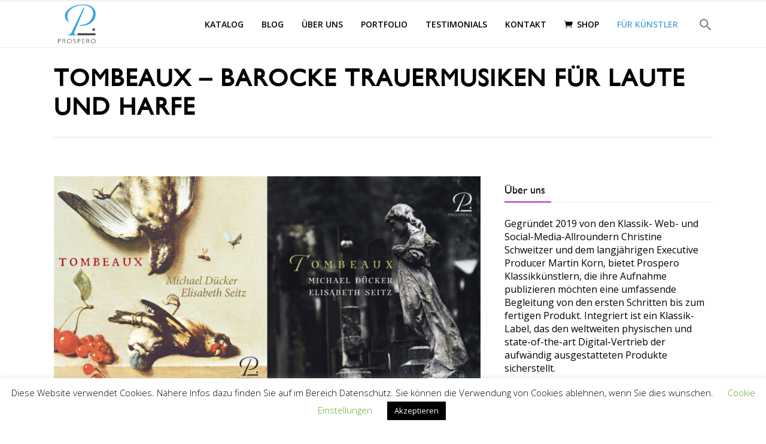

--- FILE ---
content_type: text/html; charset=UTF-8
request_url: https://prospero-classical.com/tombeaux-trauermusiken-des-barock/
body_size: 23182
content:
<!DOCTYPE html>
<html lang="de-CH">
<head>
    	
        <meta charset="UTF-8"/>
        <meta name="format-detection" content="telephone=no">
        <link rel="profile" href="https://gmpg.org/xfn/11"/>
        <link rel="pingback" href="https://prospero-classical.com/xmlrpc.php"/>

                <meta name="viewport" content="width=device-width,initial-scale=1,user-scalable=no">
        	<script type="application/javascript">var edgtCoreAjaxUrl = "https://prospero-classical.com/wp-admin/admin-ajax.php"</script><script type="application/javascript">var EdgefAjaxUrl = "https://prospero-classical.com/wp-admin/admin-ajax.php"</script><meta name='robots' content='index, follow, max-image-preview:large, max-snippet:-1, max-video-preview:-1' />

	<!-- This site is optimized with the Yoast SEO plugin v26.7 - https://yoast.com/wordpress/plugins/seo/ -->
	<title>Tombeaux - Barocke Trauermusiken für Laute und Harfe - PROSPERO CLASSICAL</title>
	<meta name="description" content="Demnächst auf Prospero: Barocke Trauermusiken für Barocklaute und Barockharfe." />
	<link rel="canonical" href="https://prospero-classical.com/tombeaux-trauermusiken-des-barock/" />
	<meta property="og:locale" content="de_DE" />
	<meta property="og:type" content="article" />
	<meta property="og:title" content="Tombeaux - Barocke Trauermusiken für Laute und Harfe - PROSPERO CLASSICAL" />
	<meta property="og:description" content="Demnächst auf Prospero: Barocke Trauermusiken für Barocklaute und Barockharfe." />
	<meta property="og:url" content="https://prospero-classical.com/tombeaux-trauermusiken-des-barock/" />
	<meta property="og:site_name" content="PROSPERO CLASSICAL" />
	<meta property="article:published_time" content="2021-02-13T13:25:17+00:00" />
	<meta property="article:modified_time" content="2021-02-16T10:25:34+00:00" />
	<meta property="og:image" content="https://prospero-classical.com/wp-content/uploads/2019/09/Tombeaux-fuer-Blog.jpg" />
	<meta property="og:image:width" content="1772" />
	<meta property="og:image:height" content="1772" />
	<meta property="og:image:type" content="image/jpeg" />
	<meta name="author" content="Martin Korn" />
	<meta name="twitter:card" content="summary_large_image" />
	<meta name="twitter:label1" content="Geschrieben von" />
	<meta name="twitter:data1" content="Martin Korn" />
	<meta name="twitter:label2" content="Geschätzte Lesezeit" />
	<meta name="twitter:data2" content="1 Minute" />
	<script type="application/ld+json" class="yoast-schema-graph">{"@context":"https://schema.org","@graph":[{"@type":"Article","@id":"https://prospero-classical.com/tombeaux-trauermusiken-des-barock/#article","isPartOf":{"@id":"https://prospero-classical.com/tombeaux-trauermusiken-des-barock/"},"author":{"name":"Martin Korn","@id":"https://prospero-classical.com/#/schema/person/c89ba7f18d51da3bf40b55abb4431e19"},"headline":"Tombeaux &#8211; Barocke Trauermusiken für Laute und Harfe","datePublished":"2021-02-13T13:25:17+00:00","dateModified":"2021-02-16T10:25:34+00:00","mainEntityOfPage":{"@id":"https://prospero-classical.com/tombeaux-trauermusiken-des-barock/"},"wordCount":234,"image":{"@id":"https://prospero-classical.com/tombeaux-trauermusiken-des-barock/#primaryimage"},"thumbnailUrl":"https://prospero-classical.com/wp-content/uploads/2019/09/Tombeaux-fuer-Blog.jpg","keywords":["Barock","Baroque","Chamber Music","Music","New","New Release","Trauermusik"],"articleSection":["Composer","News"],"inLanguage":"de-CH"},{"@type":"WebPage","@id":"https://prospero-classical.com/tombeaux-trauermusiken-des-barock/","url":"https://prospero-classical.com/tombeaux-trauermusiken-des-barock/","name":"Tombeaux - Barocke Trauermusiken für Laute und Harfe - PROSPERO CLASSICAL","isPartOf":{"@id":"https://prospero-classical.com/#website"},"primaryImageOfPage":{"@id":"https://prospero-classical.com/tombeaux-trauermusiken-des-barock/#primaryimage"},"image":{"@id":"https://prospero-classical.com/tombeaux-trauermusiken-des-barock/#primaryimage"},"thumbnailUrl":"https://prospero-classical.com/wp-content/uploads/2019/09/Tombeaux-fuer-Blog.jpg","datePublished":"2021-02-13T13:25:17+00:00","dateModified":"2021-02-16T10:25:34+00:00","author":{"@id":"https://prospero-classical.com/#/schema/person/c89ba7f18d51da3bf40b55abb4431e19"},"description":"Demnächst auf Prospero: Barocke Trauermusiken für Barocklaute und Barockharfe.","breadcrumb":{"@id":"https://prospero-classical.com/tombeaux-trauermusiken-des-barock/#breadcrumb"},"inLanguage":"de-CH","potentialAction":[{"@type":"ReadAction","target":["https://prospero-classical.com/tombeaux-trauermusiken-des-barock/"]}]},{"@type":"ImageObject","inLanguage":"de-CH","@id":"https://prospero-classical.com/tombeaux-trauermusiken-des-barock/#primaryimage","url":"https://prospero-classical.com/wp-content/uploads/2019/09/Tombeaux-fuer-Blog.jpg","contentUrl":"https://prospero-classical.com/wp-content/uploads/2019/09/Tombeaux-fuer-Blog.jpg","width":1772,"height":1772},{"@type":"BreadcrumbList","@id":"https://prospero-classical.com/tombeaux-trauermusiken-des-barock/#breadcrumb","itemListElement":[{"@type":"ListItem","position":1,"name":"Startseite","item":"https://prospero-classical.com/"},{"@type":"ListItem","position":2,"name":"Tombeaux &#8211; Barocke Trauermusiken für Laute und Harfe"}]},{"@type":"WebSite","@id":"https://prospero-classical.com/#website","url":"https://prospero-classical.com/","name":"PROSPERO CLASSICAL","description":"The Swiss Classical Label","potentialAction":[{"@type":"SearchAction","target":{"@type":"EntryPoint","urlTemplate":"https://prospero-classical.com/?s={search_term_string}"},"query-input":{"@type":"PropertyValueSpecification","valueRequired":true,"valueName":"search_term_string"}}],"inLanguage":"de-CH"},{"@type":"Person","@id":"https://prospero-classical.com/#/schema/person/c89ba7f18d51da3bf40b55abb4431e19","name":"Martin Korn","image":{"@type":"ImageObject","inLanguage":"de-CH","@id":"https://prospero-classical.com/#/schema/person/image/","url":"https://secure.gravatar.com/avatar/3fcd46439cf0518c1f65b702510f8af49cafa1d780e5b25d6545f4ff2c2324b8?s=96&d=mm&r=g","contentUrl":"https://secure.gravatar.com/avatar/3fcd46439cf0518c1f65b702510f8af49cafa1d780e5b25d6545f4ff2c2324b8?s=96&d=mm&r=g","caption":"Martin Korn"},"sameAs":["http://propsero-classical.com"],"url":"https://prospero-classical.com/author/mk/"}]}</script>
	<!-- / Yoast SEO plugin. -->


<link rel='dns-prefetch' href='//fonts.googleapis.com' />
<link rel="alternate" type="application/rss+xml" title="PROSPERO CLASSICAL &raquo; Feed" href="https://prospero-classical.com/feed/" />
<link rel="alternate" title="oEmbed (JSON)" type="application/json+oembed" href="https://prospero-classical.com/wp-json/oembed/1.0/embed?url=https%3A%2F%2Fprospero-classical.com%2Ftombeaux-trauermusiken-des-barock%2F" />
<link rel="alternate" title="oEmbed (XML)" type="text/xml+oembed" href="https://prospero-classical.com/wp-json/oembed/1.0/embed?url=https%3A%2F%2Fprospero-classical.com%2Ftombeaux-trauermusiken-des-barock%2F&#038;format=xml" />
<style type="text/css">.pt_splitter {
	display: block;
}</style><style id='wp-img-auto-sizes-contain-inline-css' type='text/css'>
img:is([sizes=auto i],[sizes^="auto," i]){contain-intrinsic-size:3000px 1500px}
/*# sourceURL=wp-img-auto-sizes-contain-inline-css */
</style>
<link rel='stylesheet' id='sbi_styles-css' href='https://prospero-classical.com/wp-content/plugins/instagram-feed/css/sbi-styles.min.css?ver=6.10.0' type='text/css' media='all' />
<style id='wp-emoji-styles-inline-css' type='text/css'>

	img.wp-smiley, img.emoji {
		display: inline !important;
		border: none !important;
		box-shadow: none !important;
		height: 1em !important;
		width: 1em !important;
		margin: 0 0.07em !important;
		vertical-align: -0.1em !important;
		background: none !important;
		padding: 0 !important;
	}
/*# sourceURL=wp-emoji-styles-inline-css */
</style>
<link rel='stylesheet' id='wp-block-library-css' href='https://prospero-classical.com/wp-includes/css/dist/block-library/style.min.css?ver=6.9' type='text/css' media='all' />
<style id='classic-theme-styles-inline-css' type='text/css'>
/*! This file is auto-generated */
.wp-block-button__link{color:#fff;background-color:#32373c;border-radius:9999px;box-shadow:none;text-decoration:none;padding:calc(.667em + 2px) calc(1.333em + 2px);font-size:1.125em}.wp-block-file__button{background:#32373c;color:#fff;text-decoration:none}
/*# sourceURL=/wp-includes/css/classic-themes.min.css */
</style>
<style id='global-styles-inline-css' type='text/css'>
:root{--wp--preset--aspect-ratio--square: 1;--wp--preset--aspect-ratio--4-3: 4/3;--wp--preset--aspect-ratio--3-4: 3/4;--wp--preset--aspect-ratio--3-2: 3/2;--wp--preset--aspect-ratio--2-3: 2/3;--wp--preset--aspect-ratio--16-9: 16/9;--wp--preset--aspect-ratio--9-16: 9/16;--wp--preset--color--black: #000000;--wp--preset--color--cyan-bluish-gray: #abb8c3;--wp--preset--color--white: #ffffff;--wp--preset--color--pale-pink: #f78da7;--wp--preset--color--vivid-red: #cf2e2e;--wp--preset--color--luminous-vivid-orange: #ff6900;--wp--preset--color--luminous-vivid-amber: #fcb900;--wp--preset--color--light-green-cyan: #7bdcb5;--wp--preset--color--vivid-green-cyan: #00d084;--wp--preset--color--pale-cyan-blue: #8ed1fc;--wp--preset--color--vivid-cyan-blue: #0693e3;--wp--preset--color--vivid-purple: #9b51e0;--wp--preset--gradient--vivid-cyan-blue-to-vivid-purple: linear-gradient(135deg,rgb(6,147,227) 0%,rgb(155,81,224) 100%);--wp--preset--gradient--light-green-cyan-to-vivid-green-cyan: linear-gradient(135deg,rgb(122,220,180) 0%,rgb(0,208,130) 100%);--wp--preset--gradient--luminous-vivid-amber-to-luminous-vivid-orange: linear-gradient(135deg,rgb(252,185,0) 0%,rgb(255,105,0) 100%);--wp--preset--gradient--luminous-vivid-orange-to-vivid-red: linear-gradient(135deg,rgb(255,105,0) 0%,rgb(207,46,46) 100%);--wp--preset--gradient--very-light-gray-to-cyan-bluish-gray: linear-gradient(135deg,rgb(238,238,238) 0%,rgb(169,184,195) 100%);--wp--preset--gradient--cool-to-warm-spectrum: linear-gradient(135deg,rgb(74,234,220) 0%,rgb(151,120,209) 20%,rgb(207,42,186) 40%,rgb(238,44,130) 60%,rgb(251,105,98) 80%,rgb(254,248,76) 100%);--wp--preset--gradient--blush-light-purple: linear-gradient(135deg,rgb(255,206,236) 0%,rgb(152,150,240) 100%);--wp--preset--gradient--blush-bordeaux: linear-gradient(135deg,rgb(254,205,165) 0%,rgb(254,45,45) 50%,rgb(107,0,62) 100%);--wp--preset--gradient--luminous-dusk: linear-gradient(135deg,rgb(255,203,112) 0%,rgb(199,81,192) 50%,rgb(65,88,208) 100%);--wp--preset--gradient--pale-ocean: linear-gradient(135deg,rgb(255,245,203) 0%,rgb(182,227,212) 50%,rgb(51,167,181) 100%);--wp--preset--gradient--electric-grass: linear-gradient(135deg,rgb(202,248,128) 0%,rgb(113,206,126) 100%);--wp--preset--gradient--midnight: linear-gradient(135deg,rgb(2,3,129) 0%,rgb(40,116,252) 100%);--wp--preset--font-size--small: 13px;--wp--preset--font-size--medium: 20px;--wp--preset--font-size--large: 36px;--wp--preset--font-size--x-large: 42px;--wp--preset--spacing--20: 0.44rem;--wp--preset--spacing--30: 0.67rem;--wp--preset--spacing--40: 1rem;--wp--preset--spacing--50: 1.5rem;--wp--preset--spacing--60: 2.25rem;--wp--preset--spacing--70: 3.38rem;--wp--preset--spacing--80: 5.06rem;--wp--preset--shadow--natural: 6px 6px 9px rgba(0, 0, 0, 0.2);--wp--preset--shadow--deep: 12px 12px 50px rgba(0, 0, 0, 0.4);--wp--preset--shadow--sharp: 6px 6px 0px rgba(0, 0, 0, 0.2);--wp--preset--shadow--outlined: 6px 6px 0px -3px rgb(255, 255, 255), 6px 6px rgb(0, 0, 0);--wp--preset--shadow--crisp: 6px 6px 0px rgb(0, 0, 0);}:where(.is-layout-flex){gap: 0.5em;}:where(.is-layout-grid){gap: 0.5em;}body .is-layout-flex{display: flex;}.is-layout-flex{flex-wrap: wrap;align-items: center;}.is-layout-flex > :is(*, div){margin: 0;}body .is-layout-grid{display: grid;}.is-layout-grid > :is(*, div){margin: 0;}:where(.wp-block-columns.is-layout-flex){gap: 2em;}:where(.wp-block-columns.is-layout-grid){gap: 2em;}:where(.wp-block-post-template.is-layout-flex){gap: 1.25em;}:where(.wp-block-post-template.is-layout-grid){gap: 1.25em;}.has-black-color{color: var(--wp--preset--color--black) !important;}.has-cyan-bluish-gray-color{color: var(--wp--preset--color--cyan-bluish-gray) !important;}.has-white-color{color: var(--wp--preset--color--white) !important;}.has-pale-pink-color{color: var(--wp--preset--color--pale-pink) !important;}.has-vivid-red-color{color: var(--wp--preset--color--vivid-red) !important;}.has-luminous-vivid-orange-color{color: var(--wp--preset--color--luminous-vivid-orange) !important;}.has-luminous-vivid-amber-color{color: var(--wp--preset--color--luminous-vivid-amber) !important;}.has-light-green-cyan-color{color: var(--wp--preset--color--light-green-cyan) !important;}.has-vivid-green-cyan-color{color: var(--wp--preset--color--vivid-green-cyan) !important;}.has-pale-cyan-blue-color{color: var(--wp--preset--color--pale-cyan-blue) !important;}.has-vivid-cyan-blue-color{color: var(--wp--preset--color--vivid-cyan-blue) !important;}.has-vivid-purple-color{color: var(--wp--preset--color--vivid-purple) !important;}.has-black-background-color{background-color: var(--wp--preset--color--black) !important;}.has-cyan-bluish-gray-background-color{background-color: var(--wp--preset--color--cyan-bluish-gray) !important;}.has-white-background-color{background-color: var(--wp--preset--color--white) !important;}.has-pale-pink-background-color{background-color: var(--wp--preset--color--pale-pink) !important;}.has-vivid-red-background-color{background-color: var(--wp--preset--color--vivid-red) !important;}.has-luminous-vivid-orange-background-color{background-color: var(--wp--preset--color--luminous-vivid-orange) !important;}.has-luminous-vivid-amber-background-color{background-color: var(--wp--preset--color--luminous-vivid-amber) !important;}.has-light-green-cyan-background-color{background-color: var(--wp--preset--color--light-green-cyan) !important;}.has-vivid-green-cyan-background-color{background-color: var(--wp--preset--color--vivid-green-cyan) !important;}.has-pale-cyan-blue-background-color{background-color: var(--wp--preset--color--pale-cyan-blue) !important;}.has-vivid-cyan-blue-background-color{background-color: var(--wp--preset--color--vivid-cyan-blue) !important;}.has-vivid-purple-background-color{background-color: var(--wp--preset--color--vivid-purple) !important;}.has-black-border-color{border-color: var(--wp--preset--color--black) !important;}.has-cyan-bluish-gray-border-color{border-color: var(--wp--preset--color--cyan-bluish-gray) !important;}.has-white-border-color{border-color: var(--wp--preset--color--white) !important;}.has-pale-pink-border-color{border-color: var(--wp--preset--color--pale-pink) !important;}.has-vivid-red-border-color{border-color: var(--wp--preset--color--vivid-red) !important;}.has-luminous-vivid-orange-border-color{border-color: var(--wp--preset--color--luminous-vivid-orange) !important;}.has-luminous-vivid-amber-border-color{border-color: var(--wp--preset--color--luminous-vivid-amber) !important;}.has-light-green-cyan-border-color{border-color: var(--wp--preset--color--light-green-cyan) !important;}.has-vivid-green-cyan-border-color{border-color: var(--wp--preset--color--vivid-green-cyan) !important;}.has-pale-cyan-blue-border-color{border-color: var(--wp--preset--color--pale-cyan-blue) !important;}.has-vivid-cyan-blue-border-color{border-color: var(--wp--preset--color--vivid-cyan-blue) !important;}.has-vivid-purple-border-color{border-color: var(--wp--preset--color--vivid-purple) !important;}.has-vivid-cyan-blue-to-vivid-purple-gradient-background{background: var(--wp--preset--gradient--vivid-cyan-blue-to-vivid-purple) !important;}.has-light-green-cyan-to-vivid-green-cyan-gradient-background{background: var(--wp--preset--gradient--light-green-cyan-to-vivid-green-cyan) !important;}.has-luminous-vivid-amber-to-luminous-vivid-orange-gradient-background{background: var(--wp--preset--gradient--luminous-vivid-amber-to-luminous-vivid-orange) !important;}.has-luminous-vivid-orange-to-vivid-red-gradient-background{background: var(--wp--preset--gradient--luminous-vivid-orange-to-vivid-red) !important;}.has-very-light-gray-to-cyan-bluish-gray-gradient-background{background: var(--wp--preset--gradient--very-light-gray-to-cyan-bluish-gray) !important;}.has-cool-to-warm-spectrum-gradient-background{background: var(--wp--preset--gradient--cool-to-warm-spectrum) !important;}.has-blush-light-purple-gradient-background{background: var(--wp--preset--gradient--blush-light-purple) !important;}.has-blush-bordeaux-gradient-background{background: var(--wp--preset--gradient--blush-bordeaux) !important;}.has-luminous-dusk-gradient-background{background: var(--wp--preset--gradient--luminous-dusk) !important;}.has-pale-ocean-gradient-background{background: var(--wp--preset--gradient--pale-ocean) !important;}.has-electric-grass-gradient-background{background: var(--wp--preset--gradient--electric-grass) !important;}.has-midnight-gradient-background{background: var(--wp--preset--gradient--midnight) !important;}.has-small-font-size{font-size: var(--wp--preset--font-size--small) !important;}.has-medium-font-size{font-size: var(--wp--preset--font-size--medium) !important;}.has-large-font-size{font-size: var(--wp--preset--font-size--large) !important;}.has-x-large-font-size{font-size: var(--wp--preset--font-size--x-large) !important;}
:where(.wp-block-post-template.is-layout-flex){gap: 1.25em;}:where(.wp-block-post-template.is-layout-grid){gap: 1.25em;}
:where(.wp-block-term-template.is-layout-flex){gap: 1.25em;}:where(.wp-block-term-template.is-layout-grid){gap: 1.25em;}
:where(.wp-block-columns.is-layout-flex){gap: 2em;}:where(.wp-block-columns.is-layout-grid){gap: 2em;}
:root :where(.wp-block-pullquote){font-size: 1.5em;line-height: 1.6;}
/*# sourceURL=global-styles-inline-css */
</style>
<link rel='stylesheet' id='contact-form-7-css' href='https://prospero-classical.com/wp-content/plugins/contact-form-7/includes/css/styles.css?ver=6.1.4' type='text/css' media='all' />
<link rel='stylesheet' id='cookie-law-info-css' href='https://prospero-classical.com/wp-content/plugins/cookie-law-info/legacy/public/css/cookie-law-info-public.css?ver=3.3.9.1' type='text/css' media='all' />
<link rel='stylesheet' id='cookie-law-info-gdpr-css' href='https://prospero-classical.com/wp-content/plugins/cookie-law-info/legacy/public/css/cookie-law-info-gdpr.css?ver=3.3.9.1' type='text/css' media='all' />
<link rel='stylesheet' id='mpfe_front_style-css' href='https://prospero-classical.com/wp-content/plugins/music-player-for-elementor/css/mpfe-front-style.css?ver=2.5' type='text/css' media='all' />
<link rel='stylesheet' id='font-awesome-5.15.1-css' href='https://prospero-classical.com/wp-content/plugins/music-player-for-elementor/assets/fontawesome-free-5.15.1/css/all.min.css?ver=5.15.1' type='text/css' media='all' />
<link rel='stylesheet' id='swp-icomoon-beatport-css' href='https://prospero-classical.com/wp-content/plugins/music-player-for-elementor/assets/swp-icomoon-beatport/style.css?ver=2.5' type='text/css' media='all' />
<link rel='stylesheet' id='ivory-search-styles-css' href='https://prospero-classical.com/wp-content/plugins/add-search-to-menu/public/css/ivory-search.min.css?ver=5.5.13' type='text/css' media='all' />
<link rel='stylesheet' id='shuffle-edge-default-style-css' href='https://prospero-classical.com/wp-content/themes/shuffle/style.css?ver=6.9' type='text/css' media='all' />
<link rel='stylesheet' id='shuffle-edge-modules-plugins-css' href='https://prospero-classical.com/wp-content/themes/shuffle/assets/css/plugins.min.css?ver=6.9' type='text/css' media='all' />
<link rel='stylesheet' id='shuffle-edge-modules-css' href='https://prospero-classical.com/wp-content/themes/shuffle/assets/css/modules.min.css?ver=6.9' type='text/css' media='all' />
<style id='shuffle-edge-modules-inline-css' type='text/css'>
      /* generated in /var/www/web29779868/html/www.prospero-classical.com/wp-content/themes/shuffle/framework/modules/overlapping-content/functions.php shuffle_edge_oc_content_top_padding function */
.postid-6260 .edgtf-content .edgtf-content-inner > .edgtf-container .edgtf-overlapping-content { padding: px;}

 
/*# sourceURL=shuffle-edge-modules-inline-css */
</style>
<link rel='stylesheet' id='shuffle-edgtf-font_awesome-css' href='https://prospero-classical.com/wp-content/themes/shuffle/assets/css/font-awesome/css/font-awesome.min.css?ver=6.9' type='text/css' media='all' />
<link rel='stylesheet' id='shuffle-edgtf-font_elegant-css' href='https://prospero-classical.com/wp-content/themes/shuffle/assets/css/elegant-icons/style.min.css?ver=6.9' type='text/css' media='all' />
<link rel='stylesheet' id='shuffle-edgtf-ion_icons-css' href='https://prospero-classical.com/wp-content/themes/shuffle/assets/css/ion-icons/css/ionicons.min.css?ver=6.9' type='text/css' media='all' />
<link rel='stylesheet' id='shuffle-edgtf-linea_icons-css' href='https://prospero-classical.com/wp-content/themes/shuffle/assets/css/linea-icons/style.css?ver=6.9' type='text/css' media='all' />
<link rel='stylesheet' id='shuffle-edgtf-simple_line_icons-css' href='https://prospero-classical.com/wp-content/themes/shuffle/assets/css/simple-line-icons/simple-line-icons.css?ver=6.9' type='text/css' media='all' />
<link rel='stylesheet' id='shuffle-edgtf-dripicons-css' href='https://prospero-classical.com/wp-content/themes/shuffle/assets/css/dripicons/dripicons.css?ver=6.9' type='text/css' media='all' />
<link rel='stylesheet' id='shuffle-edgtf-ico_moon-css' href='https://prospero-classical.com/wp-content/themes/shuffle/assets/css/icomoon/css/icomoon.css?ver=6.9' type='text/css' media='all' />
<link rel='stylesheet' id='shuffle-edge-blog-css' href='https://prospero-classical.com/wp-content/themes/shuffle/assets/css/blog.min.css?ver=6.9' type='text/css' media='all' />
<link rel='stylesheet' id='mediaelement-css' href='https://prospero-classical.com/wp-includes/js/mediaelement/mediaelementplayer-legacy.min.css?ver=4.2.17' type='text/css' media='all' />
<link rel='stylesheet' id='wp-mediaelement-css' href='https://prospero-classical.com/wp-includes/js/mediaelement/wp-mediaelement.min.css?ver=6.9' type='text/css' media='all' />
<link rel='stylesheet' id='shuffle-edge-modules-responsive-css' href='https://prospero-classical.com/wp-content/themes/shuffle/assets/css/modules-responsive.min.css?ver=6.9' type='text/css' media='all' />
<link rel='stylesheet' id='shuffle-edge-blog-responsive-css' href='https://prospero-classical.com/wp-content/themes/shuffle/assets/css/blog-responsive.min.css?ver=6.9' type='text/css' media='all' />
<link rel='stylesheet' id='js_composer_front-css' href='https://prospero-classical.com/wp-content/plugins/js_composer/assets/css/js_composer.min.css?ver=6.7.0' type='text/css' media='all' />
<link rel='stylesheet' id='shuffle-edge-google-fonts-css' href='https://fonts.googleapis.com/css?family=Poppins%3A100%2C100italic%2C200%2C200italic%2C300%2C300italic%2C400%2C400italic%2C500%2C500italic%2C600%2C600italic%2C700%2C700italic%2C800%2C800italic%2C900%2C900italic%7COpen+Sans%3A100%2C100italic%2C200%2C200italic%2C300%2C300italic%2C400%2C400italic%2C500%2C500italic%2C600%2C600italic%2C700%2C700italic%2C800%2C800italic%2C900%2C900italic%7COpen+Sans%3A100%2C100italic%2C200%2C200italic%2C300%2C300italic%2C400%2C400italic%2C500%2C500italic%2C600%2C600italic%2C700%2C700italic%2C800%2C800italic%2C900%2C900italic&#038;subset=latin%2Clatin-ext&#038;ver=1.0.0' type='text/css' media='all' />
<link rel='stylesheet' id='childstyle-css' href='https://prospero-classical.com/wp-content/themes/shuffle-child/style.css?ver=6.9' type='text/css' media='all' />
<script type="text/javascript" src="https://prospero-classical.com/wp-includes/js/jquery/jquery.min.js?ver=3.7.1" id="jquery-core-js"></script>
<script type="text/javascript" src="https://prospero-classical.com/wp-includes/js/jquery/jquery-migrate.min.js?ver=3.4.1" id="jquery-migrate-js"></script>
<script type="text/javascript" id="cookie-law-info-js-extra">
/* <![CDATA[ */
var Cli_Data = {"nn_cookie_ids":[],"cookielist":[],"non_necessary_cookies":[],"ccpaEnabled":"","ccpaRegionBased":"","ccpaBarEnabled":"","strictlyEnabled":["necessary","obligatoire"],"ccpaType":"gdpr","js_blocking":"","custom_integration":"","triggerDomRefresh":"","secure_cookies":""};
var cli_cookiebar_settings = {"animate_speed_hide":"500","animate_speed_show":"500","background":"#FFF","border":"#b1a6a6c2","border_on":"","button_1_button_colour":"#000","button_1_button_hover":"#000000","button_1_link_colour":"#fff","button_1_as_button":"1","button_1_new_win":"","button_2_button_colour":"#333","button_2_button_hover":"#292929","button_2_link_colour":"#444","button_2_as_button":"","button_2_hidebar":"","button_3_button_colour":"#000","button_3_button_hover":"#000000","button_3_link_colour":"#fff","button_3_as_button":"1","button_3_new_win":"","button_4_button_colour":"#000","button_4_button_hover":"#000000","button_4_link_colour":"#62a329","button_4_as_button":"","button_7_button_colour":"#61a229","button_7_button_hover":"#4e8221","button_7_link_colour":"#fff","button_7_as_button":"1","button_7_new_win":"","font_family":"inherit","header_fix":"","notify_animate_hide":"1","notify_animate_show":"","notify_div_id":"#cookie-law-info-bar","notify_position_horizontal":"right","notify_position_vertical":"bottom","scroll_close":"","scroll_close_reload":"","accept_close_reload":"","reject_close_reload":"","showagain_tab":"","showagain_background":"#fff","showagain_border":"#000","showagain_div_id":"#cookie-law-info-again","showagain_x_position":"100px","text":"#000","show_once_yn":"","show_once":"10000","logging_on":"","as_popup":"","popup_overlay":"1","bar_heading_text":"","cookie_bar_as":"banner","popup_showagain_position":"bottom-right","widget_position":"left"};
var log_object = {"ajax_url":"https://prospero-classical.com/wp-admin/admin-ajax.php"};
//# sourceURL=cookie-law-info-js-extra
/* ]]> */
</script>
<script type="text/javascript" src="https://prospero-classical.com/wp-content/plugins/cookie-law-info/legacy/public/js/cookie-law-info-public.js?ver=3.3.9.1" id="cookie-law-info-js"></script>
<script type="text/javascript" src="//prospero-classical.com/wp-content/plugins/revslider/sr6/assets/js/rbtools.min.js?ver=6.7.0" async id="tp-tools-js"></script>
<script type="text/javascript" src="//prospero-classical.com/wp-content/plugins/revslider/sr6/assets/js/rs6.min.js?ver=6.7.0" async id="revmin-js"></script>
<script type="text/javascript" src="https://prospero-classical.com/wp-content/themes/shuffle-child/js/getresponse.js?ver=6.9" id="getresponse-js"></script>
<link rel="https://api.w.org/" href="https://prospero-classical.com/wp-json/" /><link rel="alternate" title="JSON" type="application/json" href="https://prospero-classical.com/wp-json/wp/v2/posts/6260" /><link rel="EditURI" type="application/rsd+xml" title="RSD" href="https://prospero-classical.com/xmlrpc.php?rsd" />
<meta name="generator" content="WordPress 6.9" />
<link rel='shortlink' href='https://prospero-classical.com/?p=6260' />

		<!-- GA Google Analytics @ https://m0n.co/ga -->
		<script async src="https://www.googletagmanager.com/gtag/js?id=UA-156988356-1"></script>
		<script>
			window.dataLayer = window.dataLayer || [];
			function gtag(){dataLayer.push(arguments);}
			gtag('js', new Date());
			gtag('config', 'UA-156988356-1');
		</script>

	<link rel="icon" href="data:,">
<link rel="apple-touch-icon" sizes="180x180" href="/wp-content/uploads/fbrfg/apple-touch-icon.png">
<link rel="icon" type="image/png" sizes="32x32" href="/wp-content/uploads/fbrfg/favicon-32x32.png">
<link rel="icon" type="image/png" sizes="16x16" href="/wp-content/uploads/fbrfg/favicon-16x16.png">
<link rel="manifest" href="/wp-content/uploads/fbrfg/site.webmanifest">
<link rel="mask-icon" href="/wp-content/uploads/fbrfg/safari-pinned-tab.svg" color="#5bbad5">
<link rel="shortcut icon" href="/wp-content/uploads/fbrfg/favicon.ico">
<meta name="msapplication-TileColor" content="#da532c">
<meta name="msapplication-config" content="/wp-content/uploads/fbrfg/browserconfig.xml">
<meta name="theme-color" content="#ffffff"><meta name="generator" content="Elementor 3.34.1; settings: css_print_method-external, google_font-enabled, font_display-auto">
			<style>
				.e-con.e-parent:nth-of-type(n+4):not(.e-lazyloaded):not(.e-no-lazyload),
				.e-con.e-parent:nth-of-type(n+4):not(.e-lazyloaded):not(.e-no-lazyload) * {
					background-image: none !important;
				}
				@media screen and (max-height: 1024px) {
					.e-con.e-parent:nth-of-type(n+3):not(.e-lazyloaded):not(.e-no-lazyload),
					.e-con.e-parent:nth-of-type(n+3):not(.e-lazyloaded):not(.e-no-lazyload) * {
						background-image: none !important;
					}
				}
				@media screen and (max-height: 640px) {
					.e-con.e-parent:nth-of-type(n+2):not(.e-lazyloaded):not(.e-no-lazyload),
					.e-con.e-parent:nth-of-type(n+2):not(.e-lazyloaded):not(.e-no-lazyload) * {
						background-image: none !important;
					}
				}
			</style>
			<meta name="generator" content="Powered by WPBakery Page Builder - drag and drop page builder for WordPress."/>
<meta name="generator" content="Powered by Slider Revolution 6.7.0 - responsive, Mobile-Friendly Slider Plugin for WordPress with comfortable drag and drop interface." />
<link rel="icon" href="https://prospero-classical.com/wp-content/uploads/2016/09/cropped-Prospero_logo_final_wh-32x32.png" sizes="32x32" />
<link rel="icon" href="https://prospero-classical.com/wp-content/uploads/2016/09/cropped-Prospero_logo_final_wh-192x192.png" sizes="192x192" />
<link rel="apple-touch-icon" href="https://prospero-classical.com/wp-content/uploads/2016/09/cropped-Prospero_logo_final_wh-180x180.png" />
<meta name="msapplication-TileImage" content="https://prospero-classical.com/wp-content/uploads/2016/09/cropped-Prospero_logo_final_wh-270x270.png" />
<script>function setREVStartSize(e){
			//window.requestAnimationFrame(function() {
				window.RSIW = window.RSIW===undefined ? window.innerWidth : window.RSIW;
				window.RSIH = window.RSIH===undefined ? window.innerHeight : window.RSIH;
				try {
					var pw = document.getElementById(e.c).parentNode.offsetWidth,
						newh;
					pw = pw===0 || isNaN(pw) || (e.l=="fullwidth" || e.layout=="fullwidth") ? window.RSIW : pw;
					e.tabw = e.tabw===undefined ? 0 : parseInt(e.tabw);
					e.thumbw = e.thumbw===undefined ? 0 : parseInt(e.thumbw);
					e.tabh = e.tabh===undefined ? 0 : parseInt(e.tabh);
					e.thumbh = e.thumbh===undefined ? 0 : parseInt(e.thumbh);
					e.tabhide = e.tabhide===undefined ? 0 : parseInt(e.tabhide);
					e.thumbhide = e.thumbhide===undefined ? 0 : parseInt(e.thumbhide);
					e.mh = e.mh===undefined || e.mh=="" || e.mh==="auto" ? 0 : parseInt(e.mh,0);
					if(e.layout==="fullscreen" || e.l==="fullscreen")
						newh = Math.max(e.mh,window.RSIH);
					else{
						e.gw = Array.isArray(e.gw) ? e.gw : [e.gw];
						for (var i in e.rl) if (e.gw[i]===undefined || e.gw[i]===0) e.gw[i] = e.gw[i-1];
						e.gh = e.el===undefined || e.el==="" || (Array.isArray(e.el) && e.el.length==0)? e.gh : e.el;
						e.gh = Array.isArray(e.gh) ? e.gh : [e.gh];
						for (var i in e.rl) if (e.gh[i]===undefined || e.gh[i]===0) e.gh[i] = e.gh[i-1];
											
						var nl = new Array(e.rl.length),
							ix = 0,
							sl;
						e.tabw = e.tabhide>=pw ? 0 : e.tabw;
						e.thumbw = e.thumbhide>=pw ? 0 : e.thumbw;
						e.tabh = e.tabhide>=pw ? 0 : e.tabh;
						e.thumbh = e.thumbhide>=pw ? 0 : e.thumbh;
						for (var i in e.rl) nl[i] = e.rl[i]<window.RSIW ? 0 : e.rl[i];
						sl = nl[0];
						for (var i in nl) if (sl>nl[i] && nl[i]>0) { sl = nl[i]; ix=i;}
						var m = pw>(e.gw[ix]+e.tabw+e.thumbw) ? 1 : (pw-(e.tabw+e.thumbw)) / (e.gw[ix]);
						newh =  (e.gh[ix] * m) + (e.tabh + e.thumbh);
					}
					var el = document.getElementById(e.c);
					if (el!==null && el) el.style.height = newh+"px";
					el = document.getElementById(e.c+"_wrapper");
					if (el!==null && el) {
						el.style.height = newh+"px";
						el.style.display = "block";
					}
				} catch(e){
					console.log("Failure at Presize of Slider:" + e)
				}
			//});
		  };</script>
		<style type="text/css" id="wp-custom-css">
			.kataloge-row .vc_col-sm-6{
	width:42%;
}

.kataloge-row .vc_col-sm-3{
	width:28%
}

.kataloge-row img{
	max-height:256px;
	width:auto;
	transform:scale(1);
	transition:all .5s ease-in-out;
}

.kataloge-row img:hover{
	transform:scale(1.05);
}

.kataloge-row h4{
	font-size:24px;
	color: white; 
	font-weight: 400;
}

.kataloge-row a:hover{
	color:white;
	text-decoration:underline;
}

@media all and (max-width:768px){
	.kataloge-row .vc_col-sm-6, .kataloge-row .vc_col-sm-3{
		width:100%;
		text-align: center;
		margin-bottom:50px;
	}
	
	.kataloge-row img{
		max-height:unset;
	}
}

.katalog-quicklinks a{
  margin: 0 20px;
  margin-bottom: 0px;
  background: white !important;
  border-color: rgb(194, 194, 194) !important;
  padding: 12px 47px !important;
  font-size: 13px !important;
  line-height: 1.7em !important;
  text-transform: uppercase;
  letter-spacing: 1.5px;
  border-radius: 52px !important;
  color: black !important;
	margin-bottom:30px !important;
}

.katalog-quicklinks.first a{
	margin-left: 0 !important;
}

.katalog-quicklinks a:hover{
	background:black !important;
	color:white !important;
}

@media only screen and (max-width:767px){
.single-album .edgtf-title{
	height:unset;
}
	
	.single-album	.edgtf-title .edgtf-title-holder{
		position:relative;
	}
	
	.single-album .edgtf-title .edgtf-title-holder h1{
		font-size:24px;
	}
}

.usite-blog-container .edgtf-excerpt{
	hyphens:auto;
}

body{
	font-size:16px;
	line-height:normal;
	color:black;
}

@media all and (max-width:600px){
	.katalog-quicklinks a{
		margin-left:0 !important;
	}
	
	.katalog-quicklinks.first a{
		margin-bottom:0px !important;
	}
}		</style>
		<noscript><style> .wpb_animate_when_almost_visible { opacity: 1; }</style></noscript>				<style type="text/css" id="c4wp-checkout-css">
					.woocommerce-checkout .c4wp_captcha_field {
						margin-bottom: 10px;
						margin-top: 15px;
						position: relative;
						display: inline-block;
					}
				</style>
							<style type="text/css" id="c4wp-v3-lp-form-css">
				.login #login, .login #lostpasswordform {
					min-width: 350px !important;
				}
				.wpforms-field-c4wp iframe {
					width: 100% !important;
				}
			</style>
			<style type="text/css" media="screen">.is-menu path.search-icon-path { fill: #848484;}body .popup-search-close:after, body .search-close:after { border-color: #848484;}body .popup-search-close:before, body .search-close:before { border-color: #848484;}</style>			<style type="text/css">
					</style>
		</head>

<body data-rsssl=1 class="wp-singular post-template-default single single-post postid-6260 single-format-standard wp-theme-shuffle wp-child-theme-shuffle-child edgt-core-1.3 shuffle edgtf-smooth-scroll edgtf-smooth-page-transitions edgtf-mimic-ajax edgtf-blog-installed edgtf-header-standard edgtf-sticky-header-on-scroll-up edgtf-default-mobile-header edgtf-sticky-up-mobile-header edgtf-dropdown-default edgtf-search-covers-header edgtf-side-menu-slide-from-right wpb-js-composer js-comp-ver-6.7.0 vc_responsive elementor-default elementor-kit-6329">
<section class="edgtf-side-menu right">
		<div class="edgtf-close-side-menu-holder">
		<div class="edgtf-close-side-menu-holder-inner">
			<a href="#" target="_self" class="edgtf-close-side-menu">
				<span aria-hidden="true" class="icon_close"></span>
			</a>
		</div>
	</div>
	<div id="text-20" class="widget edgtf-sidearea widget_text">			<div class="textwidget"></div>
		</div></section>
	<div class="edgtf-smooth-transition-loader edgtf-mimic-ajax">
		<div class="edgtf-st-loader">
			<div class="edgtf-st-loader1">
				<div class="edgtf-stripes"><div class="edgtf-rect1"></div><div class="edgtf-rect2"></div><div class="edgtf-rect3"></div><div class="edgtf-rect4"></div><div class="edgtf-rect5"></div></div>			</div>
		</div>
	</div>

<div class="edgtf-wrapper">
    <div class="edgtf-wrapper-inner">
        
<header class="edgtf-page-header">
        <div class="edgtf-menu-area">
                    <div class="edgtf-grid">
        			            <div class="edgtf-vertical-align-containers">
                <div class="edgtf-position-left">
					<div class="edgtf-position-left-inner">
                        
<div class="edgtf-logo-wrapper">
    <a href="https://prospero-classical.com/" style="height: 460px;">
        <img class="edgtf-normal-logo" src="https://prospero-classical.com/wp-content/uploads/2016/09/Prospero_logo_blau_grau-1.jpg" alt="logo"/>
        <img class="edgtf-dark-logo" src="https://prospero-classical.com/wp-content/uploads/2016/09/cropped-Prospero_logo_final_wh.png" alt="dark logoo"/>        <img class="edgtf-light-logo" src="https://prospero-classical.com/wp-content/uploads/2016/09/Prospero_logo_final.png" alt="light logo"/>    </a>
</div>

                    </div>
                </div>
                <div class="edgtf-position-right">
                    <div class="edgtf-position-right-inner">
                        
<nav class="edgtf-main-menu edgtf-drop-down edgtf-default-nav">
    <ul id="menu-prospero" class="clearfix"><li id="nav-menu-item-4876" class="menu-item menu-item-type-post_type menu-item-object-page edgtf-menu-narrow"><a href="https://prospero-classical.com/katalog/"><span class="edgtf-item-outer"><span class="edgtf-item-inner"><span class="edgtf-item-text">Katalog</span></span><span class="plus"></span></span></a></li>
<li id="nav-menu-item-5537" class="menu-item menu-item-type-post_type menu-item-object-page edgtf-menu-narrow"><a href="https://prospero-classical.com/blog/"><span class="edgtf-item-outer"><span class="edgtf-item-inner"><span class="edgtf-item-text">Blog</span></span><span class="plus"></span></span></a></li>
<li id="nav-menu-item-4928" class="menu-item menu-item-type-post_type menu-item-object-page edgtf-menu-narrow"><a href="https://prospero-classical.com/ueber-uns/"><span class="edgtf-item-outer"><span class="edgtf-item-inner"><span class="edgtf-item-text">Über uns</span></span><span class="plus"></span></span></a></li>
<li id="nav-menu-item-5032" class="menu-item menu-item-type-post_type menu-item-object-page edgtf-menu-narrow"><a href="https://prospero-classical.com/portfolio/"><span class="edgtf-item-outer"><span class="edgtf-item-inner"><span class="edgtf-item-text">Portfolio</span></span><span class="plus"></span></span></a></li>
<li id="nav-menu-item-4881" class="menu-item menu-item-type-post_type menu-item-object-page edgtf-menu-narrow"><a href="https://prospero-classical.com/testimonials/"><span class="edgtf-item-outer"><span class="edgtf-item-inner"><span class="edgtf-item-text">Testimonials</span></span><span class="plus"></span></span></a></li>
<li id="nav-menu-item-5448" class="menu-item menu-item-type-post_type menu-item-object-page edgtf-menu-narrow"><a href="https://prospero-classical.com/kontakt/"><span class="edgtf-item-outer"><span class="edgtf-item-inner"><span class="edgtf-item-text">Kontakt</span></span><span class="plus"></span></span></a></li>
<li id="nav-menu-item-5955" class="menu-item menu-item-type-custom menu-item-object-custom edgtf-menu-wide edgtf-menu-icons edgtf-menu-left-position"><a title="#FF00106" href="https://prospero.8merch.com/"><span class="edgtf-item-outer"><span class="edgtf-item-inner"><span class="edgtf-menu-icon-wrapper"><i class="edgtf-menu-icon icon_cart"></i></span><span class="edgtf-item-text">Shop</span><span class="edgtf-featured-icon icon_music"></span></span><span class="plus"></span></span></a></li>
<li id="nav-menu-item-5540" class="pros-c menu-item menu-item-type-post_type menu-item-object-page edgtf-menu-narrow"><a href="https://prospero-classical.com/fuer-kuenstler/"><span class="edgtf-item-outer"><span class="edgtf-item-inner"><span class="edgtf-item-text">Für Künstler</span></span><span class="plus"></span></span></a></li>
<li class=" astm-search-menu is-menu is-dropdown menu-item"><a href="#" role="button" aria-label="Search Icon Link"><svg width="20" height="20" class="search-icon" role="img" viewBox="2 9 20 5" focusable="false" aria-label="Search">
						<path class="search-icon-path" d="M15.5 14h-.79l-.28-.27C15.41 12.59 16 11.11 16 9.5 16 5.91 13.09 3 9.5 3S3 5.91 3 9.5 5.91 16 9.5 16c1.61 0 3.09-.59 4.23-1.57l.27.28v.79l5 4.99L20.49 19l-4.99-5zm-6 0C7.01 14 5 11.99 5 9.5S7.01 5 9.5 5 14 7.01 14 9.5 11.99 14 9.5 14z"></path></svg></a><form data-min-no-for-search=1 data-result-box-max-height=400 data-form-id=6665 class="is-search-form is-disable-submit is-form-style is-form-style-3 is-form-id-6665 is-ajax-search" action="https://prospero-classical.com/" method="get" role="search" ><label for="is-search-input-6665"><span class="is-screen-reader-text">Search for:</span><input  type="search" id="is-search-input-6665" name="s" value="" class="is-search-input" placeholder="Suchen..." autocomplete=off /><span class="is-loader-image" style="display: none;background-image:url(https://prospero-classical.com/wp-content/plugins/add-search-to-menu/public/images/spinner.gif);" ></span></label><button type="submit" class="is-search-submit"><span class="is-screen-reader-text">Search Button</span><span class="is-search-icon"><svg focusable="false" aria-label="Search" xmlns="http://www.w3.org/2000/svg" viewBox="0 0 24 24" width="24px"><path d="M15.5 14h-.79l-.28-.27C15.41 12.59 16 11.11 16 9.5 16 5.91 13.09 3 9.5 3S3 5.91 3 9.5 5.91 16 9.5 16c1.61 0 3.09-.59 4.23-1.57l.27.28v.79l5 4.99L20.49 19l-4.99-5zm-6 0C7.01 14 5 11.99 5 9.5S7.01 5 9.5 5 14 7.01 14 9.5 11.99 14 9.5 14z"></path></svg></span></button></form><div class="search-close"></div></li></ul></nav>

                                            </div>
                </div>
            </div>
                </div>
            </div>
        
<div class="edgtf-sticky-header">
    <form action="https://prospero-classical.com/" class="edgtf-search-cover" method="get">
				<div class="edgtf-form-holder-outer">
				<div class="edgtf-form-holder">
					<div class="edgtf-form-holder-inner">
						<input type="text" placeholder="Search" name="s" class="edgt_search_field" autocomplete="off" />
						<div class="edgtf-search-close">
							<a href="#">
								<span class="edgtf-icon-ico-moon icomoon-icon-cross " ></span>							</a>
						</div>
					</div>
				</div>
			</div>
			</form>    <div class="edgtf-sticky-holder">
                <div class=" edgtf-vertical-align-containers">
                <div class="edgtf-position-left">
                    <div class="edgtf-position-left-inner">
                        
<div class="edgtf-logo-wrapper">
    <a href="https://prospero-classical.com/" style="height: 623px;">
        <img class="edgtf-normal-logo" src="https://prospero-classical.com/wp-content/uploads/2016/09/Prospero_logo_final.png" alt="logo"/>
        <img class="edgtf-dark-logo" src="https://prospero-classical.com/wp-content/uploads/2016/09/cropped-Prospero_logo_final_wh.png" alt="dark logoo"/>        <img class="edgtf-light-logo" src="https://prospero-classical.com/wp-content/uploads/2016/09/Prospero_logo_final.png" alt="light logo"/>    </a>
</div>

                    </div>
                </div>
                <div class="edgtf-position-right">
                    <div class="edgtf-position-right-inner">
						
<nav class="edgtf-main-menu edgtf-drop-down edgtf-sticky-nav">
    <ul id="menu-prospero-1" class="clearfix"><li id="sticky-nav-menu-item-4876" class="menu-item menu-item-type-post_type menu-item-object-page edgtf-menu-narrow"><a href="https://prospero-classical.com/katalog/"><span class="edgtf-item-outer"><span class="edgtf-item-inner"><span class="edgtf-item-text">Katalog</span></span><span class="plus"></span></span></a></li>
<li id="sticky-nav-menu-item-5537" class="menu-item menu-item-type-post_type menu-item-object-page edgtf-menu-narrow"><a href="https://prospero-classical.com/blog/"><span class="edgtf-item-outer"><span class="edgtf-item-inner"><span class="edgtf-item-text">Blog</span></span><span class="plus"></span></span></a></li>
<li id="sticky-nav-menu-item-4928" class="menu-item menu-item-type-post_type menu-item-object-page edgtf-menu-narrow"><a href="https://prospero-classical.com/ueber-uns/"><span class="edgtf-item-outer"><span class="edgtf-item-inner"><span class="edgtf-item-text">Über uns</span></span><span class="plus"></span></span></a></li>
<li id="sticky-nav-menu-item-5032" class="menu-item menu-item-type-post_type menu-item-object-page edgtf-menu-narrow"><a href="https://prospero-classical.com/portfolio/"><span class="edgtf-item-outer"><span class="edgtf-item-inner"><span class="edgtf-item-text">Portfolio</span></span><span class="plus"></span></span></a></li>
<li id="sticky-nav-menu-item-4881" class="menu-item menu-item-type-post_type menu-item-object-page edgtf-menu-narrow"><a href="https://prospero-classical.com/testimonials/"><span class="edgtf-item-outer"><span class="edgtf-item-inner"><span class="edgtf-item-text">Testimonials</span></span><span class="plus"></span></span></a></li>
<li id="sticky-nav-menu-item-5448" class="menu-item menu-item-type-post_type menu-item-object-page edgtf-menu-narrow"><a href="https://prospero-classical.com/kontakt/"><span class="edgtf-item-outer"><span class="edgtf-item-inner"><span class="edgtf-item-text">Kontakt</span></span><span class="plus"></span></span></a></li>
<li id="sticky-nav-menu-item-5955" class="menu-item menu-item-type-custom menu-item-object-custom edgtf-menu-wide edgtf-menu-icons edgtf-menu-left-position"><a title="#FF00106" href="https://prospero.8merch.com/"><span class="edgtf-item-outer"><span class="edgtf-item-inner"><span class="edgtf-menu-icon-wrapper"><i class="edgtf-menu-icon icon_cart"></i></span><span class="edgtf-item-text">Shop</span><span class="edgtf-featured-icon icon_music"></span></span><span class="plus"></span></span></a></li>
<li id="sticky-nav-menu-item-5540" class="pros-c menu-item menu-item-type-post_type menu-item-object-page edgtf-menu-narrow"><a href="https://prospero-classical.com/fuer-kuenstler/"><span class="edgtf-item-outer"><span class="edgtf-item-inner"><span class="edgtf-item-text">Für Künstler</span></span><span class="plus"></span></span></a></li>
<li class=" astm-search-menu is-menu is-dropdown menu-item"><a href="#" role="button" aria-label="Search Icon Link"><svg width="20" height="20" class="search-icon" role="img" viewBox="2 9 20 5" focusable="false" aria-label="Search">
						<path class="search-icon-path" d="M15.5 14h-.79l-.28-.27C15.41 12.59 16 11.11 16 9.5 16 5.91 13.09 3 9.5 3S3 5.91 3 9.5 5.91 16 9.5 16c1.61 0 3.09-.59 4.23-1.57l.27.28v.79l5 4.99L20.49 19l-4.99-5zm-6 0C7.01 14 5 11.99 5 9.5S7.01 5 9.5 5 14 7.01 14 9.5 11.99 14 9.5 14z"></path></svg></a><form data-min-no-for-search=1 data-result-box-max-height=400 data-form-id=6665 class="is-search-form is-disable-submit is-form-style is-form-style-3 is-form-id-6665 is-ajax-search" action="https://prospero-classical.com/" method="get" role="search" ><label for="is-search-input-6665"><span class="is-screen-reader-text">Search for:</span><input  type="search" id="is-search-input-6665" name="s" value="" class="is-search-input" placeholder="Suchen..." autocomplete=off /><span class="is-loader-image" style="display: none;background-image:url(https://prospero-classical.com/wp-content/plugins/add-search-to-menu/public/images/spinner.gif);" ></span></label><button type="submit" class="is-search-submit"><span class="is-screen-reader-text">Search Button</span><span class="is-search-icon"><svg focusable="false" aria-label="Search" xmlns="http://www.w3.org/2000/svg" viewBox="0 0 24 24" width="24px"><path d="M15.5 14h-.79l-.28-.27C15.41 12.59 16 11.11 16 9.5 16 5.91 13.09 3 9.5 3S3 5.91 3 9.5 5.91 16 9.5 16c1.61 0 3.09-.59 4.23-1.57l.27.28v.79l5 4.99L20.49 19l-4.99-5zm-6 0C7.01 14 5 11.99 5 9.5S7.01 5 9.5 5 14 7.01 14 9.5 11.99 14 9.5 14z"></path></svg></span></button></form><div class="search-close"></div></li></ul></nav>

						                    </div>
                </div>
            </div>
                </div>
</div>

</header>


<header class="edgtf-mobile-header">
    <div class="edgtf-mobile-header-inner">
                <div class="edgtf-mobile-header-holder">
            <div class="edgtf-grid">
                <div class="edgtf-vertical-align-containers">
                                            <div class="edgtf-mobile-menu-opener">
                            <a href="javascript:void(0)">
                    <span class="edgtf-mobile-opener-icon-holder">
                        <i class="edgtf-icon-font-awesome fa fa-bars " ></i>                    </span>
                            </a>
                        </div>
                                                                <div class="edgtf-position-center">
                            <div class="edgtf-position-center-inner">
                                
<div class="edgtf-mobile-logo-wrapper">
    <a href="https://prospero-classical.com/" style="height: 14px">
        <img src="https://prospero-classical.com/wp-content/uploads/2016/09/Schriftzug_dunkel_sm-1.png" alt="mobile logo"/>
    </a>
</div>

                            </div>
                        </div>
                                        <div class="edgtf-position-right">
                        <div class="edgtf-position-right-inner">
                                                    </div>
                    </div>
                </div> <!-- close .edgtf-vertical-align-containers -->
            </div>
        </div>
        
	<nav class="edgtf-mobile-nav" role="navigation" aria-label="Mobile Menu">
    <div class="edgtf-grid">
	    <ul id="menu-prospero-2" class=""><li id="mobile-menu-item-4876" class="menu-item menu-item-type-post_type menu-item-object-page "><a href="https://prospero-classical.com/katalog/" class=""><span>Katalog</span></a></li>
<li id="mobile-menu-item-5537" class="menu-item menu-item-type-post_type menu-item-object-page "><a href="https://prospero-classical.com/blog/" class=""><span>Blog</span></a></li>
<li id="mobile-menu-item-4928" class="menu-item menu-item-type-post_type menu-item-object-page "><a href="https://prospero-classical.com/ueber-uns/" class=""><span>Über uns</span></a></li>
<li id="mobile-menu-item-5032" class="menu-item menu-item-type-post_type menu-item-object-page "><a href="https://prospero-classical.com/portfolio/" class=""><span>Portfolio</span></a></li>
<li id="mobile-menu-item-4881" class="menu-item menu-item-type-post_type menu-item-object-page "><a href="https://prospero-classical.com/testimonials/" class=""><span>Testimonials</span></a></li>
<li id="mobile-menu-item-5448" class="menu-item menu-item-type-post_type menu-item-object-page "><a href="https://prospero-classical.com/kontakt/" class=""><span>Kontakt</span></a></li>
<li id="mobile-menu-item-5955" class="menu-item menu-item-type-custom menu-item-object-custom "><a title="#FF00106" href="https://prospero.8merch.com/" class=""><span>Shop</span></a></li>
<li id="mobile-menu-item-5540" class="pros-c menu-item menu-item-type-post_type menu-item-object-page "><a href="https://prospero-classical.com/fuer-kuenstler/" class=""><span>Für Künstler</span></a></li>
<li class=" astm-search-menu is-menu is-dropdown menu-item"><a href="#" role="button" aria-label="Search Icon Link"><svg width="20" height="20" class="search-icon" role="img" viewBox="2 9 20 5" focusable="false" aria-label="Search">
						<path class="search-icon-path" d="M15.5 14h-.79l-.28-.27C15.41 12.59 16 11.11 16 9.5 16 5.91 13.09 3 9.5 3S3 5.91 3 9.5 5.91 16 9.5 16c1.61 0 3.09-.59 4.23-1.57l.27.28v.79l5 4.99L20.49 19l-4.99-5zm-6 0C7.01 14 5 11.99 5 9.5S7.01 5 9.5 5 14 7.01 14 9.5 11.99 14 9.5 14z"></path></svg></a><form data-min-no-for-search=1 data-result-box-max-height=400 data-form-id=6665 class="is-search-form is-disable-submit is-form-style is-form-style-3 is-form-id-6665 is-ajax-search" action="https://prospero-classical.com/" method="get" role="search" ><label for="is-search-input-6665"><span class="is-screen-reader-text">Search for:</span><input  type="search" id="is-search-input-6665" name="s" value="" class="is-search-input" placeholder="Suchen..." autocomplete=off /><span class="is-loader-image" style="display: none;background-image:url(https://prospero-classical.com/wp-content/plugins/add-search-to-menu/public/images/spinner.gif);" ></span></label><button type="submit" class="is-search-submit"><span class="is-screen-reader-text">Search Button</span><span class="is-search-icon"><svg focusable="false" aria-label="Search" xmlns="http://www.w3.org/2000/svg" viewBox="0 0 24 24" width="24px"><path d="M15.5 14h-.79l-.28-.27C15.41 12.59 16 11.11 16 9.5 16 5.91 13.09 3 9.5 3S3 5.91 3 9.5 5.91 16 9.5 16c1.61 0 3.09-.59 4.23-1.57l.27.28v.79l5 4.99L20.49 19l-4.99-5zm-6 0C7.01 14 5 11.99 5 9.5S7.01 5 9.5 5 14 7.01 14 9.5 11.99 14 9.5 14z"></path></svg></span></button></form><div class="search-close"></div></li></ul>    </div>
</nav>
    </div>
</header> <!-- close .edgtf-mobile-header -->



                    <a id='edgtf-back-to-top'  href='#'>
                <span class="edgtf-icon-stack">
                     <span aria-hidden="true" class="edgtf-icon-font-elegant arrow_triangle-up " ></span>                </span>
            </a>
                
        <div class="edgtf-content" >
                        <div class="edgtf-content-inner">
    <div class="edgtf-title edgtf-standard-type edgtf-content-left-alignment edgtf-title-small-text-size edgtf-animation-no edgtf-title-in-grid edgtf-title-with-border" style="height:150px;" data-height="150" >
        <div class="edgtf-title-image"></div>
        <div class="edgtf-title-holder" style="height:150px;">
            <div class="edgtf-container clearfix">
                <div class="edgtf-container-inner">
                    <div class="edgtf-title-subtitle-holder" style="">
                        <div class="edgtf-title-subtitle-holder-inner">
                                                        <h1 ><span>Tombeaux &#8211; Barocke Trauermusiken für Laute und Harfe</span></h1>
                                                                                                                    </div>
                    </div>
                </div>
            </div>
        </div>
    </div>

	<div class="edgtf-container">
				<div class="edgtf-container-inner">
				<div class="edgtf-two-columns-66-33 clearfix">
		<div class="edgtf-column1 edgtf-content-left-from-sidebar">
			<div class="edgtf-column-inner">
				<div class="edgtf-blog-holder edgtf-blog-single">
					<article id="post-6260" class="post-6260 post type-post status-publish format-standard has-post-thumbnail hentry category-composer category-news tag-barock tag-baroque tag-chamber-music tag-music tag-new tag-new-release tag-trauermusik">
	<div class="edgtf-post-content">
			<div class="edgtf-post-image">
			<img width="1772" height="1772" src="https://prospero-classical.com/wp-content/uploads/2019/09/Tombeaux-fuer-Blog.jpg" class="attachment-full size-full wp-post-image" alt="" decoding="async" srcset="https://prospero-classical.com/wp-content/uploads/2019/09/Tombeaux-fuer-Blog.jpg 1772w, https://prospero-classical.com/wp-content/uploads/2019/09/Tombeaux-fuer-Blog-300x300.jpg 300w, https://prospero-classical.com/wp-content/uploads/2019/09/Tombeaux-fuer-Blog-1024x1024.jpg 1024w, https://prospero-classical.com/wp-content/uploads/2019/09/Tombeaux-fuer-Blog-150x150.jpg 150w, https://prospero-classical.com/wp-content/uploads/2019/09/Tombeaux-fuer-Blog-768x768.jpg 768w, https://prospero-classical.com/wp-content/uploads/2019/09/Tombeaux-fuer-Blog-1536x1536.jpg 1536w, https://prospero-classical.com/wp-content/uploads/2019/09/Tombeaux-fuer-Blog-550x550.jpg 550w, https://prospero-classical.com/wp-content/uploads/2019/09/Tombeaux-fuer-Blog-1000x1000.jpg 1000w" sizes="(max-width: 1772px) 100vw, 1772px" />	</div>
		<div class="edgtf-post-text">
			<div class="edgtf-post-text-inner clearfix">
				<div class="edgtf-post-info">
					<div class="edgtf-post-info-date">13. Februar 2021</div><div class="edgtf-post-info-category">
	<a href="https://prospero-classical.com/category/composer/" rel="category tag">Composer</a>, <a href="https://prospero-classical.com/category/news/" rel="category tag">News</a></div>				</div>
				<h4 class="edgtf-post-title">
	Tombeaux &#8211; Barocke Trauermusiken für Laute und Harfe</h4>				<div class="vc_row wpb_row vc_row-fluid edgtf-section edgtf-content-aligment-left" style=""><div class="clearfix edgtf-full-section-inner"><div class="wpb_column vc_column_container vc_col-sm-12"><div class="vc_column-inner"><div class="wpb_wrapper">
	<div class="wpb_text_column wpb_content_element " >
		<div class="wpb_wrapper">
			<div class="">
<div class="">
<div class="">
<div class="">
<div class="">
<div class="">
<div class="">
<div class="" dir="auto">
<div class="">
<p>Demnächst bei <a href="https://www.instagram.com/prosperoclassical/">Prospero Classical</a>: &#171;Tombeaux&#187; &#8211; Trauermusiken vom 16. bis zum späten 18. Jahrhundert. Interpretiert von Michael Dücker (Barocklaute) und Johanna Seitz (Barockharfe).</p>
</div>
</div>
</div>
</div>
</div>
</div>
</div>
</div>
</div>
<p><span id="more-6260"></span></p>
<p>Tombeaux – nur traurige Lieder? Klar sind Tombeaux Musikstücke zum Gedächtnis an geliebte oder ungeliebte Personen, zuweilen auch an einen Papagei oder einen Kanarienvogel. Abwechslungsreich wird die Gattung dadurch, dass ein Tombeau jede Satzart annehmen kann – getrauert wird in Dur und moll, schnell oder langsam… Musik von Sylvius Leopold Weiss, Robert de Visée, Wilhelm Friedemann Bach, u.v.a.</p>
<p>Das Album wird demnächst erhältlich sein. In der Abbildung: Vorschläge von Christine Schweitzer zur Covergestaltung.</p>
<p><em>&#171;Tombeaux&#187; &#8211; only sad songs? Of course &#171;tombeaux&#187; are pieces of music in memory of loved or unloved persons, sometimes also of a parrot or a canary. The genre is varied by the fact that a tombeau can take on any type of movement &#8211; mourning is done in major and minor, fast or slow&#8230; Music by Sylvius Leopold Weiss, Robert de Visée, Wilhelm Friedemann Bach, and many others.</em></p>
<p><em>Illustration: Christine Schweitzer&#8217;s suggestions for the cover design.</em></p>
<p><em>The album will be available soon.</em></p>

		</div>
	</div>
</div></div></div></div></div><div class="vc_row wpb_row vc_row-fluid edgtf-section edgtf-content-aligment-left" style=""><div class="clearfix edgtf-full-section-inner"><div class="wpb_column vc_column_container vc_col-sm-12"><div class="vc_column-inner"><div class="wpb_wrapper"></div></div></div></div></div><div class="vc_row wpb_row vc_row-fluid edgtf-section edgtf-content-aligment-left" style=""><div class="clearfix edgtf-full-section-inner"><div class="wpb_column vc_column_container vc_col-sm-12"><div class="vc_column-inner"><div class="wpb_wrapper"><div class="wpb_gallery wpb_content_element vc_clearfix" ><div class="wpb_wrapper"><div class="wpb_gallery_slides wpb_flexslider flexslider_fade flexslider" data-interval="3" data-flex_fx="fade"><ul class="slides"><li><a class="" href="https://prospero-classical.com/wp-content/uploads/2021/02/Michael-Duecker_Johanna-Seitz-1024x1024.jpg" data-lightbox="lightbox[rel-6260-115159348]"><img fetchpriority="high" fetchpriority="high" decoding="async" width="1024" height="1024" src="https://prospero-classical.com/wp-content/uploads/2021/02/Michael-Duecker_Johanna-Seitz-1024x1024.jpg" class="attachment-large" alt="" srcset="https://prospero-classical.com/wp-content/uploads/2021/02/Michael-Duecker_Johanna-Seitz-1024x1024.jpg 1024w, https://prospero-classical.com/wp-content/uploads/2021/02/Michael-Duecker_Johanna-Seitz-300x300.jpg 300w, https://prospero-classical.com/wp-content/uploads/2021/02/Michael-Duecker_Johanna-Seitz-150x150.jpg 150w, https://prospero-classical.com/wp-content/uploads/2021/02/Michael-Duecker_Johanna-Seitz-768x768.jpg 768w, https://prospero-classical.com/wp-content/uploads/2021/02/Michael-Duecker_Johanna-Seitz-1536x1536.jpg 1536w, https://prospero-classical.com/wp-content/uploads/2021/02/Michael-Duecker_Johanna-Seitz-550x550.jpg 550w, https://prospero-classical.com/wp-content/uploads/2021/02/Michael-Duecker_Johanna-Seitz-1000x1000.jpg 1000w" sizes="(max-width: 1024px) 100vw, 1024px" /></a></li></ul></div></div></div></div></div></div></div></div>
													<div class="edgtf-post-info-bottom">
						<div class="edgtf-post-info-bottom-left">
							<div class="edgtf-post-info-top">
							<a href="https://prospero-classical.com/tag/barock/" rel="tag">Barock</a>, <a href="https://prospero-classical.com/tag/baroque/" rel="tag">Baroque</a>, <a href="https://prospero-classical.com/tag/chamber-music/" rel="tag">Chamber Music</a>, <a href="https://prospero-classical.com/tag/music/" rel="tag">Music</a>, <a href="https://prospero-classical.com/tag/new/" rel="tag">New</a>, <a href="https://prospero-classical.com/tag/new-release/" rel="tag">New Release</a>, <a href="https://prospero-classical.com/tag/trauermusik/" rel="tag">Trauermusik</a>								</div>
						</div>
						<div class="edgtf-post-info-bottom-right">
								<div class ="edgtf-blog-share">
			</div>
						</div>
					</div>
							</div>
		</div>
	</div>
	</article>	<div class="edgtf-author-description">
		<div class="edgtf-author-description-inner">
			<div class="edgtf-author-description-image">
				<img alt='' src='https://secure.gravatar.com/avatar/3fcd46439cf0518c1f65b702510f8af49cafa1d780e5b25d6545f4ff2c2324b8?s=165&#038;d=mm&#038;r=g' class='avatar avatar-165 photo' height='165' width='165' />			</div>
			<div class="edgtf-author-description-text-holder">
				<h3 class="edgtf-author-name">
					Martin Korn				</h3>
									<p class="edgtf-author-email">mk@prospero-classical.com</p>
											</div>
		</div>
	</div>
				</div>
			</div>
		</div>
		<div class="edgtf-column2">
			<div class="edgtf-column-inner">
    <aside class="edgtf-sidebar">
        <div id="text-30" class="widget widget_text"><h6 class="edgtf-widget-title">Über uns</h6>			<div class="textwidget"><p>Gegründet 2019 von den Klassik- Web- und Social-Media-Allroundern Christine Schweitzer und dem langjährigen Executive Producer Martin Korn, bietet Prospero Klassikkünstlern, die ihre Aufnahme publizieren möchten eine umfassende Begleitung von den ersten Schritten bis zum fertigen Produkt. Integriert ist ein Klassik-Label, das den weltweiten physischen und state-of-the-art Digital-Vertrieb der aufwändig ausgestatteten Produkte sicherstellt.</p>
</div>
		</div><div id="categories-2" class="widget widget_categories"><h6 class="edgtf-widget-title">Kategorien</h6>
			<ul>
					<li class="cat-item cat-item-1"><a href="https://prospero-classical.com/category/allgemein/">Allgemein</a> (5)
</li>
	<li class="cat-item cat-item-392"><a href="https://prospero-classical.com/category/baroque-music/">Baroque Music</a> (2)
</li>
	<li class="cat-item cat-item-415"><a href="https://prospero-classical.com/category/chamber-music/">Chamber Music</a> (2)
</li>
	<li class="cat-item cat-item-239"><a href="https://prospero-classical.com/category/composer/">Composer</a> (32)
</li>
	<li class="cat-item cat-item-379"><a href="https://prospero-classical.com/category/contemporary-music/">Contemporary Music</a> (5)
</li>
	<li class="cat-item cat-item-16"><a href="https://prospero-classical.com/category/events/">Events</a> (1)
</li>
	<li class="cat-item cat-item-296"><a href="https://prospero-classical.com/category/fuer-kuenstler/">Für Künstler</a> (2)
</li>
	<li class="cat-item cat-item-233"><a href="https://prospero-classical.com/category/neue-cd/">Neue CD</a> (39)
</li>
	<li class="cat-item cat-item-20"><a href="https://prospero-classical.com/category/new-recordings/">New Recording</a> (53)
</li>
	<li class="cat-item cat-item-18"><a href="https://prospero-classical.com/category/news/">News</a> (58)
</li>
	<li class="cat-item cat-item-428"><a href="https://prospero-classical.com/category/opera/">Opera</a> (3)
</li>
	<li class="cat-item cat-item-19"><a href="https://prospero-classical.com/category/performances/">Performances</a> (1)
</li>
	<li class="cat-item cat-item-422"><a href="https://prospero-classical.com/category/piano-music/">Piano Music</a> (2)
</li>
	<li class="cat-item cat-item-221"><a href="https://prospero-classical.com/category/recording-session/">Recording Session</a> (28)
</li>
	<li class="cat-item cat-item-22"><a href="https://prospero-classical.com/category/tours/">Tours</a> (1)
</li>
	<li class="cat-item cat-item-362"><a href="https://prospero-classical.com/category/vinyl/">Vinyl</a> (1)
</li>
	<li class="cat-item cat-item-393"><a href="https://prospero-classical.com/category/vocal/">Vocal</a> (1)
</li>
	<li class="cat-item cat-item-416"><a href="https://prospero-classical.com/category/wind-quintet/">Wind Quintet</a> (1)
</li>
			</ul>

			</div><div id="text-9" class="widget widget_text"><h6 class="edgtf-widget-title">Follow &#038; Share</h6>			<div class="textwidget"><div class="vc_empty_space"   style="height: 6px"><span class="vc_empty_space_inner"></span></div>

    <span class="edgtf-icon-shortcode normal" style="margin: 0 23px 0 0" data-hover-color="#ab2eba" data-color="#d4d4d4">
                    <a href="https://www.instagram.com/" target="_blank">
        
        <span class="edgtf-icon-ico-moon icomoon-icon-instagram edgtf-icon-element" style="color: #d4d4d4;font-size:20px" ></span>
                    </a>
            </span>


    <span class="edgtf-icon-shortcode normal" style="margin: 0 18px 0 0" data-hover-color="#ab2eba" data-color="#d4d4d4">
                    <a href="https://twitter.com/" target="_blank">
        
        <span class="edgtf-icon-ico-moon icomoon-icon-twitter edgtf-icon-element" style="color: #d4d4d4;font-size:20px" ></span>
                    </a>
            </span>


    <span class="edgtf-icon-shortcode normal" style="margin: 0 15px 0 0" data-hover-color="#ab2eba" data-color="#d4d4d4">
                    <a href="https://www.facebook.com/" target="_blank">
        
        <span class="edgtf-icon-ico-moon icomoon-icon-facebook edgtf-icon-element" style="color: #d4d4d4;font-size:20px" ></span>
                    </a>
            </span>


    <span class="edgtf-icon-shortcode normal" style="margin: 0 19px 0 0" data-hover-color="#ab2eba" data-color="#d4d4d4">
                    <a href="https://www.tumblr.com/" target="_blank">
        
        <span class="edgtf-icon-ico-moon icomoon-icon-tumblr edgtf-icon-element" style="color: #d4d4d4;font-size:20px" ></span>
                    </a>
            </span>


    <span class="edgtf-icon-shortcode normal" style="margin: 0 21px 0 0" data-hover-color="#ab2eba" data-color="#d4d4d4">
                    <a href="https://vimeo.com/" target="_blank">
        
        <span class="edgtf-icon-ico-moon icomoon-icon-vimeo edgtf-icon-element" style="color: #d4d4d4;font-size:20px" ></span>
                    </a>
            </span>


    <span class="edgtf-icon-shortcode normal" style="margin: 0 " data-hover-color="#ab2eba" data-color="#d4d4d4">
                    <a href="https://www.linkedin.com/" target="_blank">
        
        <span class="edgtf-icon-ico-moon icomoon-icon-linkedin2 edgtf-icon-element" style="color: #d4d4d4;font-size:20px" ></span>
                    </a>
            </span>

</div>
		</div><div id="tag_cloud-2" class="widget widget_tag_cloud"><h6 class="edgtf-widget-title">Themen</h6><div class="tagcloud"><a href="https://prospero-classical.com/tag/20th-century/" class="tag-cloud-link tag-link-425 tag-link-position-1" style="font-size: 10.9166666667pt;" aria-label="20th Century (3 Einträge)">20th Century<span class="tag-link-count"> (3)</span></a>
<a href="https://prospero-classical.com/tag/akkordeon/" class="tag-cloud-link tag-link-208 tag-link-position-2" style="font-size: 10.9166666667pt;" aria-label="Akkordeon (3 Einträge)">Akkordeon<span class="tag-link-count"> (3)</span></a>
<a href="https://prospero-classical.com/tag/alben/" class="tag-cloud-link tag-link-25 tag-link-position-3" style="font-size: 9.75pt;" aria-label="Alben (2 Einträge)">Alben<span class="tag-link-count"> (2)</span></a>
<a href="https://prospero-classical.com/tag/amy-beach/" class="tag-cloud-link tag-link-550 tag-link-position-4" style="font-size: 9.75pt;" aria-label="Amy Beach (2 Einträge)">Amy Beach<span class="tag-link-count"> (2)</span></a>
<a href="https://prospero-classical.com/tag/bariton/" class="tag-cloud-link tag-link-154 tag-link-position-5" style="font-size: 8pt;" aria-label="Bariton (1 Eintrag)">Bariton<span class="tag-link-count"> (1)</span></a>
<a href="https://prospero-classical.com/tag/barock/" class="tag-cloud-link tag-link-157 tag-link-position-6" style="font-size: 12.6666666667pt;" aria-label="Barock (5 Einträge)">Barock<span class="tag-link-count"> (5)</span></a>
<a href="https://prospero-classical.com/tag/baroque/" class="tag-cloud-link tag-link-249 tag-link-position-7" style="font-size: 13.3472222222pt;" aria-label="Baroque (6 Einträge)">Baroque<span class="tag-link-count"> (6)</span></a>
<a href="https://prospero-classical.com/tag/cello/" class="tag-cloud-link tag-link-192 tag-link-position-8" style="font-size: 13.3472222222pt;" aria-label="Cello (6 Einträge)">Cello<span class="tag-link-count"> (6)</span></a>
<a href="https://prospero-classical.com/tag/chamber-music/" class="tag-cloud-link tag-link-194 tag-link-position-9" style="font-size: 18.9861111111pt;" aria-label="Chamber Music (26 Einträge)">Chamber Music<span class="tag-link-count"> (26)</span></a>
<a href="https://prospero-classical.com/tag/classical-piano/" class="tag-cloud-link tag-link-562 tag-link-position-10" style="font-size: 10.9166666667pt;" aria-label="Classical Piano (3 Einträge)">Classical Piano<span class="tag-link-count"> (3)</span></a>
<a href="https://prospero-classical.com/tag/contemporary-music/" class="tag-cloud-link tag-link-242 tag-link-position-11" style="font-size: 10.9166666667pt;" aria-label="Contemporary Music (3 Einträge)">Contemporary Music<span class="tag-link-count"> (3)</span></a>
<a href="https://prospero-classical.com/tag/digipack/" class="tag-cloud-link tag-link-301 tag-link-position-12" style="font-size: 17.9166666667pt;" aria-label="Digipack (20 Einträge)">Digipack<span class="tag-link-count"> (20)</span></a>
<a href="https://prospero-classical.com/tag/female-composers/" class="tag-cloud-link tag-link-549 tag-link-position-13" style="font-size: 9.75pt;" aria-label="Female composers (2 Einträge)">Female composers<span class="tag-link-count"> (2)</span></a>
<a href="https://prospero-classical.com/tag/floete/" class="tag-cloud-link tag-link-191 tag-link-position-14" style="font-size: 10.9166666667pt;" aria-label="Flöte (3 Einträge)">Flöte<span class="tag-link-count"> (3)</span></a>
<a href="https://prospero-classical.com/tag/francis-poulenc/" class="tag-cloud-link tag-link-199 tag-link-position-15" style="font-size: 9.75pt;" aria-label="Francis Poulenc (2 Einträge)">Francis Poulenc<span class="tag-link-count"> (2)</span></a>
<a href="https://prospero-classical.com/tag/franz-liszt/" class="tag-cloud-link tag-link-165 tag-link-position-16" style="font-size: 9.75pt;" aria-label="Franz Liszt (2 Einträge)">Franz Liszt<span class="tag-link-count"> (2)</span></a>
<a href="https://prospero-classical.com/tag/gesang/" class="tag-cloud-link tag-link-153 tag-link-position-17" style="font-size: 8pt;" aria-label="Gesang (1 Eintrag)">Gesang<span class="tag-link-count"> (1)</span></a>
<a href="https://prospero-classical.com/tag/gondoliere/" class="tag-cloud-link tag-link-156 tag-link-position-18" style="font-size: 8pt;" aria-label="Gondoliere (1 Eintrag)">Gondoliere<span class="tag-link-count"> (1)</span></a>
<a href="https://prospero-classical.com/tag/italien/" class="tag-cloud-link tag-link-158 tag-link-position-19" style="font-size: 8pt;" aria-label="Italien (1 Eintrag)">Italien<span class="tag-link-count"> (1)</span></a>
<a href="https://prospero-classical.com/tag/jean-francaix/" class="tag-cloud-link tag-link-198 tag-link-position-20" style="font-size: 9.75pt;" aria-label="Jean Françaix (2 Einträge)">Jean Françaix<span class="tag-link-count"> (2)</span></a>
<a href="https://prospero-classical.com/tag/johann-sebastian-bach/" class="tag-cloud-link tag-link-209 tag-link-position-21" style="font-size: 13.3472222222pt;" aria-label="Johann Sebastian Bach (6 Einträge)">Johann Sebastian Bach<span class="tag-link-count"> (6)</span></a>
<a href="https://prospero-classical.com/tag/kammermusik/" class="tag-cloud-link tag-link-193 tag-link-position-22" style="font-size: 9.75pt;" aria-label="Kammermusik (2 Einträge)">Kammermusik<span class="tag-link-count"> (2)</span></a>
<a href="https://prospero-classical.com/tag/klavier/" class="tag-cloud-link tag-link-164 tag-link-position-23" style="font-size: 14.3194444444pt;" aria-label="Klavier (8 Einträge)">Klavier<span class="tag-link-count"> (8)</span></a>
<a href="https://prospero-classical.com/tag/klaviermusik/" class="tag-cloud-link tag-link-561 tag-link-position-24" style="font-size: 10.9166666667pt;" aria-label="Klaviermusik (3 Einträge)">Klaviermusik<span class="tag-link-count"> (3)</span></a>
<a href="https://prospero-classical.com/tag/klavierquintett/" class="tag-cloud-link tag-link-555 tag-link-position-25" style="font-size: 9.75pt;" aria-label="Klavierquintett (2 Einträge)">Klavierquintett<span class="tag-link-count"> (2)</span></a>
<a href="https://prospero-classical.com/tag/lied/" class="tag-cloud-link tag-link-162 tag-link-position-26" style="font-size: 10.9166666667pt;" aria-label="Lied (3 Einträge)">Lied<span class="tag-link-count"> (3)</span></a>
<a href="https://prospero-classical.com/tag/maurice-ravel/" class="tag-cloud-link tag-link-166 tag-link-position-27" style="font-size: 9.75pt;" aria-label="Maurice Ravel (2 Einträge)">Maurice Ravel<span class="tag-link-count"> (2)</span></a>
<a href="https://prospero-classical.com/tag/mozart/" class="tag-cloud-link tag-link-178 tag-link-position-28" style="font-size: 10.9166666667pt;" aria-label="Mozart (3 Einträge)">Mozart<span class="tag-link-count"> (3)</span></a>
<a href="https://prospero-classical.com/tag/music/" class="tag-cloud-link tag-link-29 tag-link-position-29" style="font-size: 18.9861111111pt;" aria-label="Music (26 Einträge)">Music<span class="tag-link-count"> (26)</span></a>
<a href="https://prospero-classical.com/tag/new/" class="tag-cloud-link tag-link-30 tag-link-position-30" style="font-size: 20.0555555556pt;" aria-label="New (34 Einträge)">New<span class="tag-link-count"> (34)</span></a>
<a href="https://prospero-classical.com/tag/new-release/" class="tag-cloud-link tag-link-170 tag-link-position-31" style="font-size: 22pt;" aria-label="New Release (54 Einträge)">New Release<span class="tag-link-count"> (54)</span></a>
<a href="https://prospero-classical.com/tag/opera/" class="tag-cloud-link tag-link-429 tag-link-position-32" style="font-size: 10.9166666667pt;" aria-label="Opera (3 Einträge)">Opera<span class="tag-link-count"> (3)</span></a>
<a href="https://prospero-classical.com/tag/piano/" class="tag-cloud-link tag-link-179 tag-link-position-33" style="font-size: 13.8333333333pt;" aria-label="Piano (7 Einträge)">Piano<span class="tag-link-count"> (7)</span></a>
<a href="https://prospero-classical.com/tag/piano-music/" class="tag-cloud-link tag-link-196 tag-link-position-34" style="font-size: 15.1944444444pt;" aria-label="Piano Music (10 Einträge)">Piano Music<span class="tag-link-count"> (10)</span></a>
<a href="https://prospero-classical.com/tag/pre-classical/" class="tag-cloud-link tag-link-524 tag-link-position-35" style="font-size: 9.75pt;" aria-label="Pre-Classical (2 Einträge)">Pre-Classical<span class="tag-link-count"> (2)</span></a>
<a href="https://prospero-classical.com/tag/recital/" class="tag-cloud-link tag-link-443 tag-link-position-36" style="font-size: 10.9166666667pt;" aria-label="Recital (3 Einträge)">Recital<span class="tag-link-count"> (3)</span></a>
<a href="https://prospero-classical.com/tag/recorder/" class="tag-cloud-link tag-link-213 tag-link-position-37" style="font-size: 10.9166666667pt;" aria-label="Recorder (3 Einträge)">Recorder<span class="tag-link-count"> (3)</span></a>
<a href="https://prospero-classical.com/tag/robert-schumann/" class="tag-cloud-link tag-link-449 tag-link-position-38" style="font-size: 9.75pt;" aria-label="Robert Schumann (2 Einträge)">Robert Schumann<span class="tag-link-count"> (2)</span></a>
<a href="https://prospero-classical.com/tag/song/" class="tag-cloud-link tag-link-219 tag-link-position-39" style="font-size: 9.75pt;" aria-label="Song (2 Einträge)">Song<span class="tag-link-count"> (2)</span></a>
<a href="https://prospero-classical.com/tag/symphony/" class="tag-cloud-link tag-link-302 tag-link-position-40" style="font-size: 12.6666666667pt;" aria-label="Symphony (5 Einträge)">Symphony<span class="tag-link-count"> (5)</span></a>
<a href="https://prospero-classical.com/tag/saenger/" class="tag-cloud-link tag-link-160 tag-link-position-41" style="font-size: 8pt;" aria-label="Sänger (1 Eintrag)">Sänger<span class="tag-link-count"> (1)</span></a>
<a href="https://prospero-classical.com/tag/tango/" class="tag-cloud-link tag-link-361 tag-link-position-42" style="font-size: 10.9166666667pt;" aria-label="Tango (3 Einträge)">Tango<span class="tag-link-count"> (3)</span></a>
<a href="https://prospero-classical.com/tag/venedig/" class="tag-cloud-link tag-link-155 tag-link-position-43" style="font-size: 8pt;" aria-label="Venedig (1 Eintrag)">Venedig<span class="tag-link-count"> (1)</span></a>
<a href="https://prospero-classical.com/tag/vinyl/" class="tag-cloud-link tag-link-357 tag-link-position-44" style="font-size: 9.75pt;" aria-label="Vinyl (2 Einträge)">Vinyl<span class="tag-link-count"> (2)</span></a>
<a href="https://prospero-classical.com/tag/viviane-chassot/" class="tag-cloud-link tag-link-210 tag-link-position-45" style="font-size: 9.75pt;" aria-label="Viviane Chassot (2 Einträge)">Viviane Chassot<span class="tag-link-count"> (2)</span></a></div>
</div>    </aside>
</div>
		</div>
	</div>
		</div>
			</div>
	</div> <!-- close div.content_inner -->
</div>  <!-- close div.content -->

<footer >
	<div class="edgtf-footer-inner clearfix">

		
<div class="edgtf-footer-top-holder">
	<div class="edgtf-footer-top edgtf-footer-top-aligment-left">
		
		<div class="edgtf-container">
			<div class="edgtf-container-inner">

		<div class="edgtf-three-columns clearfix">
	<div class="edgtf-three-columns-inner">
		<div class="edgtf-column">
			<div class="edgtf-column-inner">
				<div id="text-2" class="widget edgtf-footer-column-1 widget_text"><h5 class="edgtf-footer-widget-title">ANSCHRIFT</h5>			<div class="textwidget">Prospero Classical Records<br/>
Trichtenhauser Strasse 25<br/>
8125 Zollikerberg

<div class="vc_empty_space"   style="height: 20px"><span class="vc_empty_space_inner"></span></div>

info@prospero-classical.com<br/><a href="#">prospero-classical.com</a>
<div class="vc_empty_space"   style="height: 20px"><span class="vc_empty_space_inner"></span></div>
<a href="https://prospero-classical.com/datenschutzerklaerung/">Datenschutzerklärung</a><br><a href="https://prospero-classical.com/impressum/">Impressum</a>
</div>
		</div>			</div>
		</div>
		<div class="edgtf-column">
			<div class="edgtf-column-inner">
				<div id="custom_html-3" class="widget_text widget edgtf-footer-column-2 widget_custom_html"><h5 class="edgtf-footer-widget-title">VERTRIEB</h5><div class="textwidget custom-html-widget"><a href="www.note1-music.com" target="_balnk">Distribution physically (CD):<br>
<a href="//note1-music.com" target="_blank"><img src="https://prospero-classical.com/wp-content/uploads/2019/11/note1b-e1577805768664.png" style="max-width: 160px; width: auto;" alt="Note 1"/></a>
	<br>note 1 music gmbh</a><br>
Bergheimer Str. 126<br>
D-69115 Heidelberg<br>

<br>
<a>Distribution digitally:</a><br>
<a href="//theorchard.com" target="_blank"><img src="/wp-content/uploads/2019/09/the-orchard-logo-white.png" style="max-width: 160px; width: auto;" alt="The Orchard"/></a>


<br>
<a>Distribution phisically (CH):</a><br>
<a href="http://musikontakt.ch/" target="_blank"><img src="https://prospero-classical.com/wp-content/uploads/2019/11/logo-musikontakt-sm.png" alt="musikontakt.ch"/></a><br>
Forchstrasse 136<br>
CH-8032 Zürich<br></div></div>			</div>
		</div>
		<div class="edgtf-column">
			<div class="edgtf-column-inner">
				<h5 class="edgtf-footer-widget-title">BLOG</h5><div class="widget edgtf-latest-posts-widget"><div class="edgtf-blog-list-holder edgtf-image-in-box ">
	<ul class="edgtf-blog-list">
	<li class="edgtf-blog-list-item clearfix">
	<div class="edgtf-blog-list-item-inner">
		<div class="edgtf-item-image clearfix">
			<a href="https://prospero-classical.com/markus-poschner-conducts-mahler-symphony-no-2/">
				<img width="1366" height="1015" src="https://prospero-classical.com/wp-content/uploads/2025/12/Markus-Poschner_kurz.jpg" class="attachment-full size-full wp-post-image" alt="" decoding="async" srcset="https://prospero-classical.com/wp-content/uploads/2025/12/Markus-Poschner_kurz.jpg 1366w, https://prospero-classical.com/wp-content/uploads/2025/12/Markus-Poschner_kurz-300x223.jpg 300w, https://prospero-classical.com/wp-content/uploads/2025/12/Markus-Poschner_kurz-1024x761.jpg 1024w, https://prospero-classical.com/wp-content/uploads/2025/12/Markus-Poschner_kurz-768x571.jpg 768w" sizes="(max-width: 1366px) 100vw, 1366px" />				
			</a>
		</div>
		<div class="edgtf-item-text-holder">
			<h6 class="edgtf-item-title ">
				<a href="https://prospero-classical.com/markus-poschner-conducts-mahler-symphony-no-2/" >
					Markus Poschner/Sinfonieorchester Basel: Gustav Mahler: Sinfonie Nr. 2				</a>
			</h6>
			<div class="edgtf-item-info-section">
				<div class="edgtf-post-info-date">20. Dezember 2025</div>			</div>
		</div>
	</div>	
</li>
<li class="edgtf-blog-list-item clearfix">
	<div class="edgtf-blog-list-item-inner">
		<div class="edgtf-item-image clearfix">
			<a href="https://prospero-classical.com/anton-gerzenberg-ravel-reflections/">
				<img loading="lazy" width="2560" height="2560" src="https://prospero-classical.com/wp-content/uploads/2025/12/Anton-Gerzenberg_quadratisch-scaled.jpg" class="attachment-full size-full wp-post-image" alt="" decoding="async" srcset="https://prospero-classical.com/wp-content/uploads/2025/12/Anton-Gerzenberg_quadratisch-scaled.jpg 2560w, https://prospero-classical.com/wp-content/uploads/2025/12/Anton-Gerzenberg_quadratisch-300x300.jpg 300w, https://prospero-classical.com/wp-content/uploads/2025/12/Anton-Gerzenberg_quadratisch-1024x1024.jpg 1024w, https://prospero-classical.com/wp-content/uploads/2025/12/Anton-Gerzenberg_quadratisch-150x150.jpg 150w, https://prospero-classical.com/wp-content/uploads/2025/12/Anton-Gerzenberg_quadratisch-768x768.jpg 768w, https://prospero-classical.com/wp-content/uploads/2025/12/Anton-Gerzenberg_quadratisch-1536x1536.jpg 1536w, https://prospero-classical.com/wp-content/uploads/2025/12/Anton-Gerzenberg_quadratisch-550x550.jpg 550w, https://prospero-classical.com/wp-content/uploads/2025/12/Anton-Gerzenberg_quadratisch-1000x1000.jpg 1000w" sizes="(max-width: 2560px) 100vw, 2560px" />				
			</a>
		</div>
		<div class="edgtf-item-text-holder">
			<h6 class="edgtf-item-title ">
				<a href="https://prospero-classical.com/anton-gerzenberg-ravel-reflections/" >
					Anton Gerzenberg: Ravel Reflections				</a>
			</h6>
			<div class="edgtf-item-info-section">
				<div class="edgtf-post-info-date">2. Dezember 2025</div>			</div>
		</div>
	</div>	
</li>
<li class="edgtf-blog-list-item clearfix">
	<div class="edgtf-blog-list-item-inner">
		<div class="edgtf-item-image clearfix">
			<a href="https://prospero-classical.com/benjamin-engeli-klaviermusik-von-komponistinnen/">
				<img loading="lazy" width="1701" height="1701" src="https://prospero-classical.com/wp-content/uploads/2025/07/Benjamin-Engeli-fuer-FB_02.jpg" class="attachment-full size-full wp-post-image" alt="" decoding="async" srcset="https://prospero-classical.com/wp-content/uploads/2025/07/Benjamin-Engeli-fuer-FB_02.jpg 1701w, https://prospero-classical.com/wp-content/uploads/2025/07/Benjamin-Engeli-fuer-FB_02-300x300.jpg 300w, https://prospero-classical.com/wp-content/uploads/2025/07/Benjamin-Engeli-fuer-FB_02-1024x1024.jpg 1024w, https://prospero-classical.com/wp-content/uploads/2025/07/Benjamin-Engeli-fuer-FB_02-150x150.jpg 150w, https://prospero-classical.com/wp-content/uploads/2025/07/Benjamin-Engeli-fuer-FB_02-768x768.jpg 768w, https://prospero-classical.com/wp-content/uploads/2025/07/Benjamin-Engeli-fuer-FB_02-1536x1536.jpg 1536w, https://prospero-classical.com/wp-content/uploads/2025/07/Benjamin-Engeli-fuer-FB_02-550x550.jpg 550w, https://prospero-classical.com/wp-content/uploads/2025/07/Benjamin-Engeli-fuer-FB_02-1000x1000.jpg 1000w" sizes="(max-width: 1701px) 100vw, 1701px" />				
			</a>
		</div>
		<div class="edgtf-item-text-holder">
			<h6 class="edgtf-item-title ">
				<a href="https://prospero-classical.com/benjamin-engeli-klaviermusik-von-komponistinnen/" >
					Benjamin Engeli &#8211; Klaviermusik von Komponistinnen				</a>
			</h6>
			<div class="edgtf-item-info-section">
				<div class="edgtf-post-info-date">26. Juli 2025</div>			</div>
		</div>
	</div>	
</li>
	</ul>	
</div>
</div>			</div>
		</div>
	</div>
</div>			</div>
		</div>
		</div>
</div>

<div class="edgtf-footer-bottom-holder">
	<div class="edgtf-footer-bottom-holder-inner">
					<div class="edgtf-container">
				<div class="edgtf-container-inner">

		<div class="edgtf-two-columns-50-50 clearfix">
	<div class="edgtf-two-columns-50-50-inner">
		<div class="edgtf-column">
			<div class="edgtf-column-inner">
				<div id="text-5" class="widget edgtf-footer-bottom-left widget_text">			<div class="textwidget"><p><div class="vc_empty_space"   style="height: 20px"><span class="vc_empty_space_inner"></span></div><br />
<a href="https://prospero-classical.com">Copyright 2019 @ Prospero Classical</a></p>
</div>
		</div>			</div>
		</div>
		<div class="edgtf-column">
			<div class="edgtf-column-inner">
				<div id="text-6" class="widget edgtf-footer-bottom-left widget_text">			<div class="textwidget"><p><a style="float: right;" title="Qlick by Nermin Elkasovic" href="//qlick.ch">Qlick</a></p>
</div>
		</div>			</div>
		</div>
	</div>
</div>				</div>
			</div>
				</div>
	</div>

	</div>
</footer>

</div> <!-- close div.edgtf-wrapper-inner  -->
</div> <!-- close div.edgtf-wrapper -->

		<script>
			window.RS_MODULES = window.RS_MODULES || {};
			window.RS_MODULES.modules = window.RS_MODULES.modules || {};
			window.RS_MODULES.waiting = window.RS_MODULES.waiting || [];
			window.RS_MODULES.defered = false;
			window.RS_MODULES.moduleWaiting = window.RS_MODULES.moduleWaiting || {};
			window.RS_MODULES.type = 'compiled';
		</script>
		<script type="speculationrules">
{"prefetch":[{"source":"document","where":{"and":[{"href_matches":"/*"},{"not":{"href_matches":["/wp-*.php","/wp-admin/*","/wp-content/uploads/*","/wp-content/*","/wp-content/plugins/*","/wp-content/themes/shuffle-child/*","/wp-content/themes/shuffle/*","/*\\?(.+)"]}},{"not":{"selector_matches":"a[rel~=\"nofollow\"]"}},{"not":{"selector_matches":".no-prefetch, .no-prefetch a"}}]},"eagerness":"conservative"}]}
</script>
<!--googleoff: all--><div id="cookie-law-info-bar" data-nosnippet="true"><span>Diese Website verwendet Cookies. Nähere Infos dazu finden Sie auf im Bereich Datenschutz. Sie können die Verwendung von Cookies ablehnen, wenn Sie dies wünschen. <a role='button' class="cli_settings_button" style="margin:5px 20px 5px 20px">Cookie Einstellungen</a><a role='button' data-cli_action="accept" id="cookie_action_close_header" class="medium cli-plugin-button cli-plugin-main-button cookie_action_close_header cli_action_button wt-cli-accept-btn" style="display:inline-block;margin:5px">Akzeptieren</a></span></div><div id="cookie-law-info-again" style="display:none" data-nosnippet="true"><span id="cookie_hdr_showagain">Privacy &amp; Cookies Policy</span></div><div class="cli-modal" data-nosnippet="true" id="cliSettingsPopup" tabindex="-1" role="dialog" aria-labelledby="cliSettingsPopup" aria-hidden="true">
  <div class="cli-modal-dialog" role="document">
	<div class="cli-modal-content cli-bar-popup">
		  <button type="button" class="cli-modal-close" id="cliModalClose">
			<svg class="" viewBox="0 0 24 24"><path d="M19 6.41l-1.41-1.41-5.59 5.59-5.59-5.59-1.41 1.41 5.59 5.59-5.59 5.59 1.41 1.41 5.59-5.59 5.59 5.59 1.41-1.41-5.59-5.59z"></path><path d="M0 0h24v24h-24z" fill="none"></path></svg>
			<span class="wt-cli-sr-only">Schliessen</span>
		  </button>
		  <div class="cli-modal-body">
			<div class="cli-container-fluid cli-tab-container">
	<div class="cli-row">
		<div class="cli-col-12 cli-align-items-stretch cli-px-0">
			<div class="cli-privacy-overview">
				<h4>Privacy Overview</h4>				<div class="cli-privacy-content">
					<div class="cli-privacy-content-text">This website uses cookies to improve your experience while you navigate through the website. Out of these cookies, the cookies that are categorized as necessary are stored on your browser as they are essential for the working of basic functionalities of the website. We also use third-party cookies that help us analyze and understand how you use this website. These cookies will be stored in your browser only with your consent. You also have the option to opt-out of these cookies. But opting out of some of these cookies may have an effect on your browsing experience.</div>
				</div>
				<a class="cli-privacy-readmore" aria-label="Zeig mehr" role="button" data-readmore-text="Zeig mehr" data-readless-text="Zeige weniger"></a>			</div>
		</div>
		<div class="cli-col-12 cli-align-items-stretch cli-px-0 cli-tab-section-container">
												<div class="cli-tab-section">
						<div class="cli-tab-header">
							<a role="button" tabindex="0" class="cli-nav-link cli-settings-mobile" data-target="necessary" data-toggle="cli-toggle-tab">
								Necessary							</a>
															<div class="wt-cli-necessary-checkbox">
									<input type="checkbox" class="cli-user-preference-checkbox"  id="wt-cli-checkbox-necessary" data-id="checkbox-necessary" checked="checked"  />
									<label class="form-check-label" for="wt-cli-checkbox-necessary">Necessary</label>
								</div>
								<span class="cli-necessary-caption">Immer aktiviert</span>
													</div>
						<div class="cli-tab-content">
							<div class="cli-tab-pane cli-fade" data-id="necessary">
								<div class="wt-cli-cookie-description">
									Necessary cookies are absolutely essential for the website to function properly. This category only includes cookies that ensures basic functionalities and security features of the website. These cookies do not store any personal information.								</div>
							</div>
						</div>
					</div>
																	<div class="cli-tab-section">
						<div class="cli-tab-header">
							<a role="button" tabindex="0" class="cli-nav-link cli-settings-mobile" data-target="non-necessary" data-toggle="cli-toggle-tab">
								Non-necessary							</a>
															<div class="cli-switch">
									<input type="checkbox" id="wt-cli-checkbox-non-necessary" class="cli-user-preference-checkbox"  data-id="checkbox-non-necessary" checked='checked' />
									<label for="wt-cli-checkbox-non-necessary" class="cli-slider" data-cli-enable="Aktiviert" data-cli-disable="Deaktiviert"><span class="wt-cli-sr-only">Non-necessary</span></label>
								</div>
													</div>
						<div class="cli-tab-content">
							<div class="cli-tab-pane cli-fade" data-id="non-necessary">
								<div class="wt-cli-cookie-description">
									Any cookies that may not be particularly necessary for the website to function and is used specifically to collect user personal data via analytics, ads, other embedded contents are termed as non-necessary cookies. It is mandatory to procure user consent prior to running these cookies on your website.								</div>
							</div>
						</div>
					</div>
										</div>
	</div>
</div>
		  </div>
		  <div class="cli-modal-footer">
			<div class="wt-cli-element cli-container-fluid cli-tab-container">
				<div class="cli-row">
					<div class="cli-col-12 cli-align-items-stretch cli-px-0">
						<div class="cli-tab-footer wt-cli-privacy-overview-actions">
						
															<a id="wt-cli-privacy-save-btn" role="button" tabindex="0" data-cli-action="accept" class="wt-cli-privacy-btn cli_setting_save_button wt-cli-privacy-accept-btn cli-btn">SAVE &amp; ACCEPT</a>
													</div>
						
					</div>
				</div>
			</div>
		</div>
	</div>
  </div>
</div>
<div class="cli-modal-backdrop cli-fade cli-settings-overlay"></div>
<div class="cli-modal-backdrop cli-fade cli-popupbar-overlay"></div>
<!--googleon: all--><!-- Instagram Feed JS -->
<script type="text/javascript">
var sbiajaxurl = "https://prospero-classical.com/wp-admin/admin-ajax.php";
</script>
			<script>
				const lazyloadRunObserver = () => {
					const lazyloadBackgrounds = document.querySelectorAll( `.e-con.e-parent:not(.e-lazyloaded)` );
					const lazyloadBackgroundObserver = new IntersectionObserver( ( entries ) => {
						entries.forEach( ( entry ) => {
							if ( entry.isIntersecting ) {
								let lazyloadBackground = entry.target;
								if( lazyloadBackground ) {
									lazyloadBackground.classList.add( 'e-lazyloaded' );
								}
								lazyloadBackgroundObserver.unobserve( entry.target );
							}
						});
					}, { rootMargin: '200px 0px 200px 0px' } );
					lazyloadBackgrounds.forEach( ( lazyloadBackground ) => {
						lazyloadBackgroundObserver.observe( lazyloadBackground );
					} );
				};
				const events = [
					'DOMContentLoaded',
					'elementor/lazyload/observe',
				];
				events.forEach( ( event ) => {
					document.addEventListener( event, lazyloadRunObserver );
				} );
			</script>
			<script type="text/html" id="wpb-modifications"></script><link rel='stylesheet' id='ivory-ajax-search-styles-css' href='https://prospero-classical.com/wp-content/plugins/add-search-to-menu/public/css/ivory-ajax-search.min.css?ver=5.5.13' type='text/css' media='all' />
<link rel='stylesheet' id='flexslider-css' href='https://prospero-classical.com/wp-content/plugins/js_composer/assets/lib/flexslider/flexslider.min.css?ver=6.7.0' type='text/css' media='all' />
<link rel='stylesheet' id='lightbox2-css' href='https://prospero-classical.com/wp-content/plugins/js_composer/assets/lib/bower/lightbox2/dist/css/lightbox.min.css?ver=6.7.0' type='text/css' media='all' />
<link rel='stylesheet' id='rs-plugin-settings-css' href='//prospero-classical.com/wp-content/plugins/revslider/sr6/assets/css/rs6.css?ver=6.7.0' type='text/css' media='all' />
<style id='rs-plugin-settings-inline-css' type='text/css'>
#rs-demo-id {}
/*# sourceURL=rs-plugin-settings-inline-css */
</style>
<script type="text/javascript" src="https://prospero-classical.com/wp-includes/js/dist/hooks.min.js?ver=dd5603f07f9220ed27f1" id="wp-hooks-js"></script>
<script type="text/javascript" src="https://prospero-classical.com/wp-includes/js/dist/i18n.min.js?ver=c26c3dc7bed366793375" id="wp-i18n-js"></script>
<script type="text/javascript" id="wp-i18n-js-after">
/* <![CDATA[ */
wp.i18n.setLocaleData( { 'text direction\u0004ltr': [ 'ltr' ] } );
//# sourceURL=wp-i18n-js-after
/* ]]> */
</script>
<script type="text/javascript" src="https://prospero-classical.com/wp-content/plugins/contact-form-7/includes/swv/js/index.js?ver=6.1.4" id="swv-js"></script>
<script type="text/javascript" id="contact-form-7-js-before">
/* <![CDATA[ */
var wpcf7 = {
    "api": {
        "root": "https:\/\/prospero-classical.com\/wp-json\/",
        "namespace": "contact-form-7\/v1"
    }
};
//# sourceURL=contact-form-7-js-before
/* ]]> */
</script>
<script type="text/javascript" src="https://prospero-classical.com/wp-content/plugins/contact-form-7/includes/js/index.js?ver=6.1.4" id="contact-form-7-js"></script>
<script type="text/javascript" src="https://prospero-classical.com/wp-includes/js/jquery/ui/core.min.js?ver=1.13.3" id="jquery-ui-core-js"></script>
<script type="text/javascript" src="https://prospero-classical.com/wp-includes/js/jquery/ui/tabs.min.js?ver=1.13.3" id="jquery-ui-tabs-js"></script>
<script type="text/javascript" src="https://prospero-classical.com/wp-includes/js/jquery/ui/accordion.min.js?ver=1.13.3" id="jquery-ui-accordion-js"></script>
<script type="text/javascript" id="mediaelement-core-js-before">
/* <![CDATA[ */
var mejsL10n = {"language":"de","strings":{"mejs.download-file":"Datei herunterladen","mejs.install-flash":"Sie verwenden einen Browser, der nicht den Flash-Player aktiviert oder installiert hat. Bitte aktivieren Sie Ihr Flash-Player-Plugin oder laden Sie die neueste Version von https://get.adobe.com/flashplayer/ herunter","mejs.fullscreen":"Vollbild","mejs.play":"Wiedergeben","mejs.pause":"Pausieren","mejs.time-slider":"Zeit-Schieberegler","mejs.time-help-text":"Benutzen Sie die Pfeiltasten Links/Rechts, um 1\u00a0Sekunde vor- oder zur\u00fcckzuspringen. Mit den Pfeiltasten Hoch/Runter k\u00f6nnen Sie um 10\u00a0Sekunden vor- oder zur\u00fcckspringen.","mejs.live-broadcast":"Live-\u00dcbertragung","mejs.volume-help-text":"Pfeiltasten Hoch/Runter benutzen, um die Lautst\u00e4rke zu regeln.","mejs.unmute":"Lautschalten","mejs.mute":"Stummschalten","mejs.volume-slider":"Lautst\u00e4rkeregler","mejs.video-player":"Video-Player","mejs.audio-player":"Audio-Player","mejs.captions-subtitles":"Untertitel","mejs.captions-chapters":"Kapitel","mejs.none":"Keine","mejs.afrikaans":"Afrikaans","mejs.albanian":"Albanisch","mejs.arabic":"Arabisch","mejs.belarusian":"Weissrussisch","mejs.bulgarian":"Bulgarisch","mejs.catalan":"Katalanisch","mejs.chinese":"Chinesisch","mejs.chinese-simplified":"Chinesisch (vereinfacht)","mejs.chinese-traditional":"Chinesisch (traditionell)","mejs.croatian":"Kroatisch","mejs.czech":"Tschechisch","mejs.danish":"D\u00e4nisch","mejs.dutch":"Niederl\u00e4ndisch","mejs.english":"Englisch","mejs.estonian":"Estnisch","mejs.filipino":"Filipino","mejs.finnish":"Finnisch","mejs.french":"Franz\u00f6sisch","mejs.galician":"Galicisch","mejs.german":"Deutsch","mejs.greek":"Griechisch","mejs.haitian-creole":"Haitianisch-Kreolisch","mejs.hebrew":"Hebr\u00e4isch","mejs.hindi":"Hindi","mejs.hungarian":"Ungarisch","mejs.icelandic":"Isl\u00e4ndisch","mejs.indonesian":"Indonesisch","mejs.irish":"Irisch","mejs.italian":"Italienisch","mejs.japanese":"Japanisch","mejs.korean":"Koreanisch","mejs.latvian":"Lettisch","mejs.lithuanian":"Litauisch","mejs.macedonian":"Mazedonisch","mejs.malay":"Malaiisch","mejs.maltese":"Maltesisch","mejs.norwegian":"Norwegisch","mejs.persian":"Persisch","mejs.polish":"Polnisch","mejs.portuguese":"Portugiesisch","mejs.romanian":"Rum\u00e4nisch","mejs.russian":"Russisch","mejs.serbian":"Serbisch","mejs.slovak":"Slowakisch","mejs.slovenian":"Slowenisch","mejs.spanish":"Spanisch","mejs.swahili":"Suaheli","mejs.swedish":"Schwedisch","mejs.tagalog":"Tagalog","mejs.thai":"Thai","mejs.turkish":"T\u00fcrkisch","mejs.ukrainian":"Ukrainisch","mejs.vietnamese":"Vietnamesisch","mejs.welsh":"Walisisch","mejs.yiddish":"Jiddisch"}};
//# sourceURL=mediaelement-core-js-before
/* ]]> */
</script>
<script type="text/javascript" src="https://prospero-classical.com/wp-includes/js/mediaelement/mediaelement-and-player.min.js?ver=4.2.17" id="mediaelement-core-js"></script>
<script type="text/javascript" src="https://prospero-classical.com/wp-includes/js/mediaelement/mediaelement-migrate.min.js?ver=6.9" id="mediaelement-migrate-js"></script>
<script type="text/javascript" id="mediaelement-js-extra">
/* <![CDATA[ */
var _wpmejsSettings = {"pluginPath":"/wp-includes/js/mediaelement/","classPrefix":"mejs-","stretching":"responsive","audioShortcodeLibrary":"mediaelement","videoShortcodeLibrary":"mediaelement"};
//# sourceURL=mediaelement-js-extra
/* ]]> */
</script>
<script type="text/javascript" src="https://prospero-classical.com/wp-includes/js/mediaelement/wp-mediaelement.min.js?ver=6.9" id="wp-mediaelement-js"></script>
<script type="text/javascript" src="https://prospero-classical.com/wp-content/themes/shuffle/assets/js/modules/plugins/jquery.appear.js?ver=6.9" id="appear-js"></script>
<script type="text/javascript" src="https://prospero-classical.com/wp-content/themes/shuffle/assets/js/modules/plugins/modernizr.custom.85257.js?ver=6.9" id="modernizr-js"></script>
<script type="text/javascript" src="https://prospero-classical.com/wp-includes/js/hoverIntent.min.js?ver=1.10.2" id="hoverIntent-js"></script>
<script type="text/javascript" src="https://prospero-classical.com/wp-content/themes/shuffle/assets/js/modules/plugins/jquery.plugin.js?ver=6.9" id="jquery-plugin-js"></script>
<script type="text/javascript" src="https://prospero-classical.com/wp-content/themes/shuffle/assets/js/modules/plugins/jquery.countdown.min.js?ver=6.9" id="countdown-js"></script>
<script type="text/javascript" src="https://prospero-classical.com/wp-content/themes/shuffle/assets/js/modules/plugins/parallax.min.js?ver=6.9" id="parallax-js"></script>
<script type="text/javascript" src="https://prospero-classical.com/wp-content/themes/shuffle/assets/js/modules/plugins/select2.min.js?ver=6.9" id="select2-js"></script>
<script type="text/javascript" src="https://prospero-classical.com/wp-content/themes/shuffle/assets/js/modules/plugins/easypiechart.js?ver=6.9" id="easypiechart-js"></script>
<script type="text/javascript" src="https://prospero-classical.com/wp-content/themes/shuffle/assets/js/modules/plugins/jquery.waypoints.min.js?ver=6.9" id="waypoints-js"></script>
<script type="text/javascript" src="https://prospero-classical.com/wp-content/themes/shuffle/assets/js/modules/plugins/Chart.min.js?ver=6.9" id="Chart-js"></script>
<script type="text/javascript" src="https://prospero-classical.com/wp-content/themes/shuffle/assets/js/modules/plugins/counter.js?ver=6.9" id="counter-js"></script>
<script type="text/javascript" src="https://prospero-classical.com/wp-content/themes/shuffle/assets/js/modules/plugins/fluidvids.min.js?ver=6.9" id="fluidvids-js"></script>
<script type="text/javascript" src="https://prospero-classical.com/wp-content/themes/shuffle/assets/js/modules/plugins/jquery.prettyPhoto.js?ver=6.9" id="prettyPhoto-js"></script>
<script type="text/javascript" src="https://prospero-classical.com/wp-content/themes/shuffle/assets/js/modules/plugins/jquery.nicescroll.min.js?ver=6.9" id="nicescroll-js"></script>
<script type="text/javascript" src="https://prospero-classical.com/wp-content/themes/shuffle/assets/js/modules/plugins/ScrollToPlugin.min.js?ver=6.9" id="ScrollToPlugin-js"></script>
<script type="text/javascript" src="https://prospero-classical.com/wp-content/themes/shuffle/assets/js/modules/plugins/TweenLite.min.js?ver=6.9" id="TweenLite-js"></script>
<script type="text/javascript" src="https://prospero-classical.com/wp-content/themes/shuffle/assets/js/modules/plugins/jquery.mixitup.min.js?ver=6.9" id="mixitup-js"></script>
<script type="text/javascript" src="https://prospero-classical.com/wp-content/themes/shuffle/assets/js/modules/plugins/jquery.waitforimages.js?ver=6.9" id="waitforimages-js"></script>
<script type="text/javascript" src="https://prospero-classical.com/wp-content/themes/shuffle/assets/js/modules/plugins/jquery.easing.1.3.js?ver=6.9" id="easing-js"></script>
<script type="text/javascript" src="https://prospero-classical.com/wp-content/themes/shuffle/assets/js/modules/plugins/skrollr.js?ver=6.9" id="skrollr-js"></script>
<script type="text/javascript" src="https://prospero-classical.com/wp-content/themes/shuffle/assets/js/modules/plugins/slick.min.js?ver=6.9" id="slick-js"></script>
<script type="text/javascript" src="https://prospero-classical.com/wp-content/themes/shuffle/assets/js/modules/plugins/bootstrapCarousel.js?ver=6.9" id="bootstrapCarousel-js"></script>
<script type="text/javascript" src="https://prospero-classical.com/wp-content/themes/shuffle/assets/js/modules/plugins/jquery.touchSwipe.min.js?ver=6.9" id="touchSwipe-js"></script>
<script type="text/javascript" src="https://prospero-classical.com/wp-content/themes/shuffle/assets/js/modules/plugins/jquery.multiscroll.min.js?ver=6.9" id="multiscroll-js"></script>
<script type="text/javascript" src="https://prospero-classical.com/wp-content/themes/shuffle/assets/js/modules/plugins/typed.js?ver=6.9" id="typed-js"></script>
<script type="text/javascript" src="https://prospero-classical.com/wp-content/themes/shuffle/assets/js/modules/plugins/jquery.jplayer.min.js?ver=6.9" id="jquery-jplayer-js"></script>
<script type="text/javascript" src="https://prospero-classical.com/wp-content/themes/shuffle/assets/js/modules/plugins/jplayer.playlist.min.js?ver=6.9" id="jquery-playlist-js"></script>
<script type="text/javascript" src="https://prospero-classical.com/wp-content/plugins/js_composer/assets/lib/bower/isotope/dist/isotope.pkgd.min.js?ver=6.7.0" id="isotope-js"></script>
<script type="text/javascript" id="shuffle-edge-modules-js-extra">
/* <![CDATA[ */
var edgtfGlobalVars = {"vars":{"edgtfAddForAdminBar":0,"edgtfElementAppearAmount":-150,"edgtfFinishedMessage":"No more posts","edgtfMessage":"Loading new posts...","edgtfAddingToCart":"Adding to cart...","edgtfTopBarHeight":0,"edgtfStickyHeaderHeight":60,"edgtfStickyHeaderTransparencyHeight":60,"edgtfStickyScrollAmount":0,"edgtfLogoAreaHeight":0,"edgtfMenuAreaHeight":80,"edgtfMobileHeaderHeight":100}};
var edgtfPerPageVars = {"vars":{"edgtfStickyScrollAmount":0,"edgtfHeaderTransparencyHeight":0}};
//# sourceURL=shuffle-edge-modules-js-extra
/* ]]> */
</script>
<script type="text/javascript" src="https://prospero-classical.com/wp-content/themes/shuffle/assets/js/modules.min.js?ver=6.9" id="shuffle-edge-modules-js"></script>
<script type="text/javascript" src="https://prospero-classical.com/wp-content/themes/shuffle/assets/js/blog.min.js?ver=6.9" id="shuffle-edge-blog-js"></script>
<script type="text/javascript" src="https://prospero-classical.com/wp-content/plugins/js_composer/assets/js/dist/js_composer_front.min.js?ver=6.7.0" id="wpb_composer_front_js-js"></script>
<script type="text/javascript" id="shuffle-edgtf-like-js-extra">
/* <![CDATA[ */
var edgtfLike = {"ajaxurl":"https://prospero-classical.com/wp-admin/admin-ajax.php"};
//# sourceURL=shuffle-edgtf-like-js-extra
/* ]]> */
</script>
<script type="text/javascript" src="https://prospero-classical.com/wp-content/themes/shuffle/assets/js/like.js?ver=1.0" id="shuffle-edgtf-like-js"></script>
<script type="text/javascript" src="https://www.google.com/recaptcha/api.js?render=6LdjjM8UAAAAAEIHRvMZfs27x4rKao9RsWVp-LNC&amp;ver=3.0" id="google-recaptcha-js"></script>
<script type="text/javascript" src="https://prospero-classical.com/wp-includes/js/dist/vendor/wp-polyfill.min.js?ver=3.15.0" id="wp-polyfill-js"></script>
<script type="text/javascript" id="wpcf7-recaptcha-js-before">
/* <![CDATA[ */
var wpcf7_recaptcha = {
    "sitekey": "6LdjjM8UAAAAAEIHRvMZfs27x4rKao9RsWVp-LNC",
    "actions": {
        "homepage": "homepage",
        "contactform": "contactform"
    }
};
//# sourceURL=wpcf7-recaptcha-js-before
/* ]]> */
</script>
<script type="text/javascript" src="https://prospero-classical.com/wp-content/plugins/contact-form-7/modules/recaptcha/index.js?ver=6.1.4" id="wpcf7-recaptcha-js"></script>
<script type="text/javascript" id="ivory-search-scripts-js-extra">
/* <![CDATA[ */
var IvorySearchVars = {"is_analytics_enabled":"1"};
//# sourceURL=ivory-search-scripts-js-extra
/* ]]> */
</script>
<script type="text/javascript" src="https://prospero-classical.com/wp-content/plugins/add-search-to-menu/public/js/ivory-search.min.js?ver=5.5.13" id="ivory-search-scripts-js"></script>
<script type="text/javascript" id="ivory-ajax-search-scripts-js-extra">
/* <![CDATA[ */
var IvoryAjaxVars = {"ajaxurl":"https://prospero-classical.com/wp-admin/admin-ajax.php","ajax_nonce":"650437828c"};
//# sourceURL=ivory-ajax-search-scripts-js-extra
/* ]]> */
</script>
<script type="text/javascript" src="https://prospero-classical.com/wp-content/plugins/add-search-to-menu/public/js/ivory-ajax-search.min.js?ver=5.5.13" id="ivory-ajax-search-scripts-js"></script>
<script type="text/javascript" src="https://prospero-classical.com/wp-content/plugins/js_composer/assets/lib/flexslider/jquery.flexslider.min.js?ver=6.7.0" id="flexslider-js"></script>
<script type="text/javascript" src="https://prospero-classical.com/wp-content/plugins/js_composer/assets/lib/bower/lightbox2/dist/js/lightbox.min.js?ver=6.7.0" id="lightbox2-js"></script>
<script id="wp-emoji-settings" type="application/json">
{"baseUrl":"https://s.w.org/images/core/emoji/17.0.2/72x72/","ext":".png","svgUrl":"https://s.w.org/images/core/emoji/17.0.2/svg/","svgExt":".svg","source":{"concatemoji":"https://prospero-classical.com/wp-includes/js/wp-emoji-release.min.js?ver=6.9"}}
</script>
<script type="module">
/* <![CDATA[ */
/*! This file is auto-generated */
const a=JSON.parse(document.getElementById("wp-emoji-settings").textContent),o=(window._wpemojiSettings=a,"wpEmojiSettingsSupports"),s=["flag","emoji"];function i(e){try{var t={supportTests:e,timestamp:(new Date).valueOf()};sessionStorage.setItem(o,JSON.stringify(t))}catch(e){}}function c(e,t,n){e.clearRect(0,0,e.canvas.width,e.canvas.height),e.fillText(t,0,0);t=new Uint32Array(e.getImageData(0,0,e.canvas.width,e.canvas.height).data);e.clearRect(0,0,e.canvas.width,e.canvas.height),e.fillText(n,0,0);const a=new Uint32Array(e.getImageData(0,0,e.canvas.width,e.canvas.height).data);return t.every((e,t)=>e===a[t])}function p(e,t){e.clearRect(0,0,e.canvas.width,e.canvas.height),e.fillText(t,0,0);var n=e.getImageData(16,16,1,1);for(let e=0;e<n.data.length;e++)if(0!==n.data[e])return!1;return!0}function u(e,t,n,a){switch(t){case"flag":return n(e,"\ud83c\udff3\ufe0f\u200d\u26a7\ufe0f","\ud83c\udff3\ufe0f\u200b\u26a7\ufe0f")?!1:!n(e,"\ud83c\udde8\ud83c\uddf6","\ud83c\udde8\u200b\ud83c\uddf6")&&!n(e,"\ud83c\udff4\udb40\udc67\udb40\udc62\udb40\udc65\udb40\udc6e\udb40\udc67\udb40\udc7f","\ud83c\udff4\u200b\udb40\udc67\u200b\udb40\udc62\u200b\udb40\udc65\u200b\udb40\udc6e\u200b\udb40\udc67\u200b\udb40\udc7f");case"emoji":return!a(e,"\ud83e\u1fac8")}return!1}function f(e,t,n,a){let r;const o=(r="undefined"!=typeof WorkerGlobalScope&&self instanceof WorkerGlobalScope?new OffscreenCanvas(300,150):document.createElement("canvas")).getContext("2d",{willReadFrequently:!0}),s=(o.textBaseline="top",o.font="600 32px Arial",{});return e.forEach(e=>{s[e]=t(o,e,n,a)}),s}function r(e){var t=document.createElement("script");t.src=e,t.defer=!0,document.head.appendChild(t)}a.supports={everything:!0,everythingExceptFlag:!0},new Promise(t=>{let n=function(){try{var e=JSON.parse(sessionStorage.getItem(o));if("object"==typeof e&&"number"==typeof e.timestamp&&(new Date).valueOf()<e.timestamp+604800&&"object"==typeof e.supportTests)return e.supportTests}catch(e){}return null}();if(!n){if("undefined"!=typeof Worker&&"undefined"!=typeof OffscreenCanvas&&"undefined"!=typeof URL&&URL.createObjectURL&&"undefined"!=typeof Blob)try{var e="postMessage("+f.toString()+"("+[JSON.stringify(s),u.toString(),c.toString(),p.toString()].join(",")+"));",a=new Blob([e],{type:"text/javascript"});const r=new Worker(URL.createObjectURL(a),{name:"wpTestEmojiSupports"});return void(r.onmessage=e=>{i(n=e.data),r.terminate(),t(n)})}catch(e){}i(n=f(s,u,c,p))}t(n)}).then(e=>{for(const n in e)a.supports[n]=e[n],a.supports.everything=a.supports.everything&&a.supports[n],"flag"!==n&&(a.supports.everythingExceptFlag=a.supports.everythingExceptFlag&&a.supports[n]);var t;a.supports.everythingExceptFlag=a.supports.everythingExceptFlag&&!a.supports.flag,a.supports.everything||((t=a.source||{}).concatemoji?r(t.concatemoji):t.wpemoji&&t.twemoji&&(r(t.twemoji),r(t.wpemoji)))});
//# sourceURL=https://prospero-classical.com/wp-includes/js/wp-emoji-loader.min.js
/* ]]> */
</script>
</body>
</html>

--- FILE ---
content_type: text/html; charset=utf-8
request_url: https://www.google.com/recaptcha/api2/anchor?ar=1&k=6LdjjM8UAAAAAEIHRvMZfs27x4rKao9RsWVp-LNC&co=aHR0cHM6Ly9wcm9zcGVyby1jbGFzc2ljYWwuY29tOjQ0Mw..&hl=en&v=PoyoqOPhxBO7pBk68S4YbpHZ&size=invisible&anchor-ms=20000&execute-ms=30000&cb=k3koo5zc86ov
body_size: 48878
content:
<!DOCTYPE HTML><html dir="ltr" lang="en"><head><meta http-equiv="Content-Type" content="text/html; charset=UTF-8">
<meta http-equiv="X-UA-Compatible" content="IE=edge">
<title>reCAPTCHA</title>
<style type="text/css">
/* cyrillic-ext */
@font-face {
  font-family: 'Roboto';
  font-style: normal;
  font-weight: 400;
  font-stretch: 100%;
  src: url(//fonts.gstatic.com/s/roboto/v48/KFO7CnqEu92Fr1ME7kSn66aGLdTylUAMa3GUBHMdazTgWw.woff2) format('woff2');
  unicode-range: U+0460-052F, U+1C80-1C8A, U+20B4, U+2DE0-2DFF, U+A640-A69F, U+FE2E-FE2F;
}
/* cyrillic */
@font-face {
  font-family: 'Roboto';
  font-style: normal;
  font-weight: 400;
  font-stretch: 100%;
  src: url(//fonts.gstatic.com/s/roboto/v48/KFO7CnqEu92Fr1ME7kSn66aGLdTylUAMa3iUBHMdazTgWw.woff2) format('woff2');
  unicode-range: U+0301, U+0400-045F, U+0490-0491, U+04B0-04B1, U+2116;
}
/* greek-ext */
@font-face {
  font-family: 'Roboto';
  font-style: normal;
  font-weight: 400;
  font-stretch: 100%;
  src: url(//fonts.gstatic.com/s/roboto/v48/KFO7CnqEu92Fr1ME7kSn66aGLdTylUAMa3CUBHMdazTgWw.woff2) format('woff2');
  unicode-range: U+1F00-1FFF;
}
/* greek */
@font-face {
  font-family: 'Roboto';
  font-style: normal;
  font-weight: 400;
  font-stretch: 100%;
  src: url(//fonts.gstatic.com/s/roboto/v48/KFO7CnqEu92Fr1ME7kSn66aGLdTylUAMa3-UBHMdazTgWw.woff2) format('woff2');
  unicode-range: U+0370-0377, U+037A-037F, U+0384-038A, U+038C, U+038E-03A1, U+03A3-03FF;
}
/* math */
@font-face {
  font-family: 'Roboto';
  font-style: normal;
  font-weight: 400;
  font-stretch: 100%;
  src: url(//fonts.gstatic.com/s/roboto/v48/KFO7CnqEu92Fr1ME7kSn66aGLdTylUAMawCUBHMdazTgWw.woff2) format('woff2');
  unicode-range: U+0302-0303, U+0305, U+0307-0308, U+0310, U+0312, U+0315, U+031A, U+0326-0327, U+032C, U+032F-0330, U+0332-0333, U+0338, U+033A, U+0346, U+034D, U+0391-03A1, U+03A3-03A9, U+03B1-03C9, U+03D1, U+03D5-03D6, U+03F0-03F1, U+03F4-03F5, U+2016-2017, U+2034-2038, U+203C, U+2040, U+2043, U+2047, U+2050, U+2057, U+205F, U+2070-2071, U+2074-208E, U+2090-209C, U+20D0-20DC, U+20E1, U+20E5-20EF, U+2100-2112, U+2114-2115, U+2117-2121, U+2123-214F, U+2190, U+2192, U+2194-21AE, U+21B0-21E5, U+21F1-21F2, U+21F4-2211, U+2213-2214, U+2216-22FF, U+2308-230B, U+2310, U+2319, U+231C-2321, U+2336-237A, U+237C, U+2395, U+239B-23B7, U+23D0, U+23DC-23E1, U+2474-2475, U+25AF, U+25B3, U+25B7, U+25BD, U+25C1, U+25CA, U+25CC, U+25FB, U+266D-266F, U+27C0-27FF, U+2900-2AFF, U+2B0E-2B11, U+2B30-2B4C, U+2BFE, U+3030, U+FF5B, U+FF5D, U+1D400-1D7FF, U+1EE00-1EEFF;
}
/* symbols */
@font-face {
  font-family: 'Roboto';
  font-style: normal;
  font-weight: 400;
  font-stretch: 100%;
  src: url(//fonts.gstatic.com/s/roboto/v48/KFO7CnqEu92Fr1ME7kSn66aGLdTylUAMaxKUBHMdazTgWw.woff2) format('woff2');
  unicode-range: U+0001-000C, U+000E-001F, U+007F-009F, U+20DD-20E0, U+20E2-20E4, U+2150-218F, U+2190, U+2192, U+2194-2199, U+21AF, U+21E6-21F0, U+21F3, U+2218-2219, U+2299, U+22C4-22C6, U+2300-243F, U+2440-244A, U+2460-24FF, U+25A0-27BF, U+2800-28FF, U+2921-2922, U+2981, U+29BF, U+29EB, U+2B00-2BFF, U+4DC0-4DFF, U+FFF9-FFFB, U+10140-1018E, U+10190-1019C, U+101A0, U+101D0-101FD, U+102E0-102FB, U+10E60-10E7E, U+1D2C0-1D2D3, U+1D2E0-1D37F, U+1F000-1F0FF, U+1F100-1F1AD, U+1F1E6-1F1FF, U+1F30D-1F30F, U+1F315, U+1F31C, U+1F31E, U+1F320-1F32C, U+1F336, U+1F378, U+1F37D, U+1F382, U+1F393-1F39F, U+1F3A7-1F3A8, U+1F3AC-1F3AF, U+1F3C2, U+1F3C4-1F3C6, U+1F3CA-1F3CE, U+1F3D4-1F3E0, U+1F3ED, U+1F3F1-1F3F3, U+1F3F5-1F3F7, U+1F408, U+1F415, U+1F41F, U+1F426, U+1F43F, U+1F441-1F442, U+1F444, U+1F446-1F449, U+1F44C-1F44E, U+1F453, U+1F46A, U+1F47D, U+1F4A3, U+1F4B0, U+1F4B3, U+1F4B9, U+1F4BB, U+1F4BF, U+1F4C8-1F4CB, U+1F4D6, U+1F4DA, U+1F4DF, U+1F4E3-1F4E6, U+1F4EA-1F4ED, U+1F4F7, U+1F4F9-1F4FB, U+1F4FD-1F4FE, U+1F503, U+1F507-1F50B, U+1F50D, U+1F512-1F513, U+1F53E-1F54A, U+1F54F-1F5FA, U+1F610, U+1F650-1F67F, U+1F687, U+1F68D, U+1F691, U+1F694, U+1F698, U+1F6AD, U+1F6B2, U+1F6B9-1F6BA, U+1F6BC, U+1F6C6-1F6CF, U+1F6D3-1F6D7, U+1F6E0-1F6EA, U+1F6F0-1F6F3, U+1F6F7-1F6FC, U+1F700-1F7FF, U+1F800-1F80B, U+1F810-1F847, U+1F850-1F859, U+1F860-1F887, U+1F890-1F8AD, U+1F8B0-1F8BB, U+1F8C0-1F8C1, U+1F900-1F90B, U+1F93B, U+1F946, U+1F984, U+1F996, U+1F9E9, U+1FA00-1FA6F, U+1FA70-1FA7C, U+1FA80-1FA89, U+1FA8F-1FAC6, U+1FACE-1FADC, U+1FADF-1FAE9, U+1FAF0-1FAF8, U+1FB00-1FBFF;
}
/* vietnamese */
@font-face {
  font-family: 'Roboto';
  font-style: normal;
  font-weight: 400;
  font-stretch: 100%;
  src: url(//fonts.gstatic.com/s/roboto/v48/KFO7CnqEu92Fr1ME7kSn66aGLdTylUAMa3OUBHMdazTgWw.woff2) format('woff2');
  unicode-range: U+0102-0103, U+0110-0111, U+0128-0129, U+0168-0169, U+01A0-01A1, U+01AF-01B0, U+0300-0301, U+0303-0304, U+0308-0309, U+0323, U+0329, U+1EA0-1EF9, U+20AB;
}
/* latin-ext */
@font-face {
  font-family: 'Roboto';
  font-style: normal;
  font-weight: 400;
  font-stretch: 100%;
  src: url(//fonts.gstatic.com/s/roboto/v48/KFO7CnqEu92Fr1ME7kSn66aGLdTylUAMa3KUBHMdazTgWw.woff2) format('woff2');
  unicode-range: U+0100-02BA, U+02BD-02C5, U+02C7-02CC, U+02CE-02D7, U+02DD-02FF, U+0304, U+0308, U+0329, U+1D00-1DBF, U+1E00-1E9F, U+1EF2-1EFF, U+2020, U+20A0-20AB, U+20AD-20C0, U+2113, U+2C60-2C7F, U+A720-A7FF;
}
/* latin */
@font-face {
  font-family: 'Roboto';
  font-style: normal;
  font-weight: 400;
  font-stretch: 100%;
  src: url(//fonts.gstatic.com/s/roboto/v48/KFO7CnqEu92Fr1ME7kSn66aGLdTylUAMa3yUBHMdazQ.woff2) format('woff2');
  unicode-range: U+0000-00FF, U+0131, U+0152-0153, U+02BB-02BC, U+02C6, U+02DA, U+02DC, U+0304, U+0308, U+0329, U+2000-206F, U+20AC, U+2122, U+2191, U+2193, U+2212, U+2215, U+FEFF, U+FFFD;
}
/* cyrillic-ext */
@font-face {
  font-family: 'Roboto';
  font-style: normal;
  font-weight: 500;
  font-stretch: 100%;
  src: url(//fonts.gstatic.com/s/roboto/v48/KFO7CnqEu92Fr1ME7kSn66aGLdTylUAMa3GUBHMdazTgWw.woff2) format('woff2');
  unicode-range: U+0460-052F, U+1C80-1C8A, U+20B4, U+2DE0-2DFF, U+A640-A69F, U+FE2E-FE2F;
}
/* cyrillic */
@font-face {
  font-family: 'Roboto';
  font-style: normal;
  font-weight: 500;
  font-stretch: 100%;
  src: url(//fonts.gstatic.com/s/roboto/v48/KFO7CnqEu92Fr1ME7kSn66aGLdTylUAMa3iUBHMdazTgWw.woff2) format('woff2');
  unicode-range: U+0301, U+0400-045F, U+0490-0491, U+04B0-04B1, U+2116;
}
/* greek-ext */
@font-face {
  font-family: 'Roboto';
  font-style: normal;
  font-weight: 500;
  font-stretch: 100%;
  src: url(//fonts.gstatic.com/s/roboto/v48/KFO7CnqEu92Fr1ME7kSn66aGLdTylUAMa3CUBHMdazTgWw.woff2) format('woff2');
  unicode-range: U+1F00-1FFF;
}
/* greek */
@font-face {
  font-family: 'Roboto';
  font-style: normal;
  font-weight: 500;
  font-stretch: 100%;
  src: url(//fonts.gstatic.com/s/roboto/v48/KFO7CnqEu92Fr1ME7kSn66aGLdTylUAMa3-UBHMdazTgWw.woff2) format('woff2');
  unicode-range: U+0370-0377, U+037A-037F, U+0384-038A, U+038C, U+038E-03A1, U+03A3-03FF;
}
/* math */
@font-face {
  font-family: 'Roboto';
  font-style: normal;
  font-weight: 500;
  font-stretch: 100%;
  src: url(//fonts.gstatic.com/s/roboto/v48/KFO7CnqEu92Fr1ME7kSn66aGLdTylUAMawCUBHMdazTgWw.woff2) format('woff2');
  unicode-range: U+0302-0303, U+0305, U+0307-0308, U+0310, U+0312, U+0315, U+031A, U+0326-0327, U+032C, U+032F-0330, U+0332-0333, U+0338, U+033A, U+0346, U+034D, U+0391-03A1, U+03A3-03A9, U+03B1-03C9, U+03D1, U+03D5-03D6, U+03F0-03F1, U+03F4-03F5, U+2016-2017, U+2034-2038, U+203C, U+2040, U+2043, U+2047, U+2050, U+2057, U+205F, U+2070-2071, U+2074-208E, U+2090-209C, U+20D0-20DC, U+20E1, U+20E5-20EF, U+2100-2112, U+2114-2115, U+2117-2121, U+2123-214F, U+2190, U+2192, U+2194-21AE, U+21B0-21E5, U+21F1-21F2, U+21F4-2211, U+2213-2214, U+2216-22FF, U+2308-230B, U+2310, U+2319, U+231C-2321, U+2336-237A, U+237C, U+2395, U+239B-23B7, U+23D0, U+23DC-23E1, U+2474-2475, U+25AF, U+25B3, U+25B7, U+25BD, U+25C1, U+25CA, U+25CC, U+25FB, U+266D-266F, U+27C0-27FF, U+2900-2AFF, U+2B0E-2B11, U+2B30-2B4C, U+2BFE, U+3030, U+FF5B, U+FF5D, U+1D400-1D7FF, U+1EE00-1EEFF;
}
/* symbols */
@font-face {
  font-family: 'Roboto';
  font-style: normal;
  font-weight: 500;
  font-stretch: 100%;
  src: url(//fonts.gstatic.com/s/roboto/v48/KFO7CnqEu92Fr1ME7kSn66aGLdTylUAMaxKUBHMdazTgWw.woff2) format('woff2');
  unicode-range: U+0001-000C, U+000E-001F, U+007F-009F, U+20DD-20E0, U+20E2-20E4, U+2150-218F, U+2190, U+2192, U+2194-2199, U+21AF, U+21E6-21F0, U+21F3, U+2218-2219, U+2299, U+22C4-22C6, U+2300-243F, U+2440-244A, U+2460-24FF, U+25A0-27BF, U+2800-28FF, U+2921-2922, U+2981, U+29BF, U+29EB, U+2B00-2BFF, U+4DC0-4DFF, U+FFF9-FFFB, U+10140-1018E, U+10190-1019C, U+101A0, U+101D0-101FD, U+102E0-102FB, U+10E60-10E7E, U+1D2C0-1D2D3, U+1D2E0-1D37F, U+1F000-1F0FF, U+1F100-1F1AD, U+1F1E6-1F1FF, U+1F30D-1F30F, U+1F315, U+1F31C, U+1F31E, U+1F320-1F32C, U+1F336, U+1F378, U+1F37D, U+1F382, U+1F393-1F39F, U+1F3A7-1F3A8, U+1F3AC-1F3AF, U+1F3C2, U+1F3C4-1F3C6, U+1F3CA-1F3CE, U+1F3D4-1F3E0, U+1F3ED, U+1F3F1-1F3F3, U+1F3F5-1F3F7, U+1F408, U+1F415, U+1F41F, U+1F426, U+1F43F, U+1F441-1F442, U+1F444, U+1F446-1F449, U+1F44C-1F44E, U+1F453, U+1F46A, U+1F47D, U+1F4A3, U+1F4B0, U+1F4B3, U+1F4B9, U+1F4BB, U+1F4BF, U+1F4C8-1F4CB, U+1F4D6, U+1F4DA, U+1F4DF, U+1F4E3-1F4E6, U+1F4EA-1F4ED, U+1F4F7, U+1F4F9-1F4FB, U+1F4FD-1F4FE, U+1F503, U+1F507-1F50B, U+1F50D, U+1F512-1F513, U+1F53E-1F54A, U+1F54F-1F5FA, U+1F610, U+1F650-1F67F, U+1F687, U+1F68D, U+1F691, U+1F694, U+1F698, U+1F6AD, U+1F6B2, U+1F6B9-1F6BA, U+1F6BC, U+1F6C6-1F6CF, U+1F6D3-1F6D7, U+1F6E0-1F6EA, U+1F6F0-1F6F3, U+1F6F7-1F6FC, U+1F700-1F7FF, U+1F800-1F80B, U+1F810-1F847, U+1F850-1F859, U+1F860-1F887, U+1F890-1F8AD, U+1F8B0-1F8BB, U+1F8C0-1F8C1, U+1F900-1F90B, U+1F93B, U+1F946, U+1F984, U+1F996, U+1F9E9, U+1FA00-1FA6F, U+1FA70-1FA7C, U+1FA80-1FA89, U+1FA8F-1FAC6, U+1FACE-1FADC, U+1FADF-1FAE9, U+1FAF0-1FAF8, U+1FB00-1FBFF;
}
/* vietnamese */
@font-face {
  font-family: 'Roboto';
  font-style: normal;
  font-weight: 500;
  font-stretch: 100%;
  src: url(//fonts.gstatic.com/s/roboto/v48/KFO7CnqEu92Fr1ME7kSn66aGLdTylUAMa3OUBHMdazTgWw.woff2) format('woff2');
  unicode-range: U+0102-0103, U+0110-0111, U+0128-0129, U+0168-0169, U+01A0-01A1, U+01AF-01B0, U+0300-0301, U+0303-0304, U+0308-0309, U+0323, U+0329, U+1EA0-1EF9, U+20AB;
}
/* latin-ext */
@font-face {
  font-family: 'Roboto';
  font-style: normal;
  font-weight: 500;
  font-stretch: 100%;
  src: url(//fonts.gstatic.com/s/roboto/v48/KFO7CnqEu92Fr1ME7kSn66aGLdTylUAMa3KUBHMdazTgWw.woff2) format('woff2');
  unicode-range: U+0100-02BA, U+02BD-02C5, U+02C7-02CC, U+02CE-02D7, U+02DD-02FF, U+0304, U+0308, U+0329, U+1D00-1DBF, U+1E00-1E9F, U+1EF2-1EFF, U+2020, U+20A0-20AB, U+20AD-20C0, U+2113, U+2C60-2C7F, U+A720-A7FF;
}
/* latin */
@font-face {
  font-family: 'Roboto';
  font-style: normal;
  font-weight: 500;
  font-stretch: 100%;
  src: url(//fonts.gstatic.com/s/roboto/v48/KFO7CnqEu92Fr1ME7kSn66aGLdTylUAMa3yUBHMdazQ.woff2) format('woff2');
  unicode-range: U+0000-00FF, U+0131, U+0152-0153, U+02BB-02BC, U+02C6, U+02DA, U+02DC, U+0304, U+0308, U+0329, U+2000-206F, U+20AC, U+2122, U+2191, U+2193, U+2212, U+2215, U+FEFF, U+FFFD;
}
/* cyrillic-ext */
@font-face {
  font-family: 'Roboto';
  font-style: normal;
  font-weight: 900;
  font-stretch: 100%;
  src: url(//fonts.gstatic.com/s/roboto/v48/KFO7CnqEu92Fr1ME7kSn66aGLdTylUAMa3GUBHMdazTgWw.woff2) format('woff2');
  unicode-range: U+0460-052F, U+1C80-1C8A, U+20B4, U+2DE0-2DFF, U+A640-A69F, U+FE2E-FE2F;
}
/* cyrillic */
@font-face {
  font-family: 'Roboto';
  font-style: normal;
  font-weight: 900;
  font-stretch: 100%;
  src: url(//fonts.gstatic.com/s/roboto/v48/KFO7CnqEu92Fr1ME7kSn66aGLdTylUAMa3iUBHMdazTgWw.woff2) format('woff2');
  unicode-range: U+0301, U+0400-045F, U+0490-0491, U+04B0-04B1, U+2116;
}
/* greek-ext */
@font-face {
  font-family: 'Roboto';
  font-style: normal;
  font-weight: 900;
  font-stretch: 100%;
  src: url(//fonts.gstatic.com/s/roboto/v48/KFO7CnqEu92Fr1ME7kSn66aGLdTylUAMa3CUBHMdazTgWw.woff2) format('woff2');
  unicode-range: U+1F00-1FFF;
}
/* greek */
@font-face {
  font-family: 'Roboto';
  font-style: normal;
  font-weight: 900;
  font-stretch: 100%;
  src: url(//fonts.gstatic.com/s/roboto/v48/KFO7CnqEu92Fr1ME7kSn66aGLdTylUAMa3-UBHMdazTgWw.woff2) format('woff2');
  unicode-range: U+0370-0377, U+037A-037F, U+0384-038A, U+038C, U+038E-03A1, U+03A3-03FF;
}
/* math */
@font-face {
  font-family: 'Roboto';
  font-style: normal;
  font-weight: 900;
  font-stretch: 100%;
  src: url(//fonts.gstatic.com/s/roboto/v48/KFO7CnqEu92Fr1ME7kSn66aGLdTylUAMawCUBHMdazTgWw.woff2) format('woff2');
  unicode-range: U+0302-0303, U+0305, U+0307-0308, U+0310, U+0312, U+0315, U+031A, U+0326-0327, U+032C, U+032F-0330, U+0332-0333, U+0338, U+033A, U+0346, U+034D, U+0391-03A1, U+03A3-03A9, U+03B1-03C9, U+03D1, U+03D5-03D6, U+03F0-03F1, U+03F4-03F5, U+2016-2017, U+2034-2038, U+203C, U+2040, U+2043, U+2047, U+2050, U+2057, U+205F, U+2070-2071, U+2074-208E, U+2090-209C, U+20D0-20DC, U+20E1, U+20E5-20EF, U+2100-2112, U+2114-2115, U+2117-2121, U+2123-214F, U+2190, U+2192, U+2194-21AE, U+21B0-21E5, U+21F1-21F2, U+21F4-2211, U+2213-2214, U+2216-22FF, U+2308-230B, U+2310, U+2319, U+231C-2321, U+2336-237A, U+237C, U+2395, U+239B-23B7, U+23D0, U+23DC-23E1, U+2474-2475, U+25AF, U+25B3, U+25B7, U+25BD, U+25C1, U+25CA, U+25CC, U+25FB, U+266D-266F, U+27C0-27FF, U+2900-2AFF, U+2B0E-2B11, U+2B30-2B4C, U+2BFE, U+3030, U+FF5B, U+FF5D, U+1D400-1D7FF, U+1EE00-1EEFF;
}
/* symbols */
@font-face {
  font-family: 'Roboto';
  font-style: normal;
  font-weight: 900;
  font-stretch: 100%;
  src: url(//fonts.gstatic.com/s/roboto/v48/KFO7CnqEu92Fr1ME7kSn66aGLdTylUAMaxKUBHMdazTgWw.woff2) format('woff2');
  unicode-range: U+0001-000C, U+000E-001F, U+007F-009F, U+20DD-20E0, U+20E2-20E4, U+2150-218F, U+2190, U+2192, U+2194-2199, U+21AF, U+21E6-21F0, U+21F3, U+2218-2219, U+2299, U+22C4-22C6, U+2300-243F, U+2440-244A, U+2460-24FF, U+25A0-27BF, U+2800-28FF, U+2921-2922, U+2981, U+29BF, U+29EB, U+2B00-2BFF, U+4DC0-4DFF, U+FFF9-FFFB, U+10140-1018E, U+10190-1019C, U+101A0, U+101D0-101FD, U+102E0-102FB, U+10E60-10E7E, U+1D2C0-1D2D3, U+1D2E0-1D37F, U+1F000-1F0FF, U+1F100-1F1AD, U+1F1E6-1F1FF, U+1F30D-1F30F, U+1F315, U+1F31C, U+1F31E, U+1F320-1F32C, U+1F336, U+1F378, U+1F37D, U+1F382, U+1F393-1F39F, U+1F3A7-1F3A8, U+1F3AC-1F3AF, U+1F3C2, U+1F3C4-1F3C6, U+1F3CA-1F3CE, U+1F3D4-1F3E0, U+1F3ED, U+1F3F1-1F3F3, U+1F3F5-1F3F7, U+1F408, U+1F415, U+1F41F, U+1F426, U+1F43F, U+1F441-1F442, U+1F444, U+1F446-1F449, U+1F44C-1F44E, U+1F453, U+1F46A, U+1F47D, U+1F4A3, U+1F4B0, U+1F4B3, U+1F4B9, U+1F4BB, U+1F4BF, U+1F4C8-1F4CB, U+1F4D6, U+1F4DA, U+1F4DF, U+1F4E3-1F4E6, U+1F4EA-1F4ED, U+1F4F7, U+1F4F9-1F4FB, U+1F4FD-1F4FE, U+1F503, U+1F507-1F50B, U+1F50D, U+1F512-1F513, U+1F53E-1F54A, U+1F54F-1F5FA, U+1F610, U+1F650-1F67F, U+1F687, U+1F68D, U+1F691, U+1F694, U+1F698, U+1F6AD, U+1F6B2, U+1F6B9-1F6BA, U+1F6BC, U+1F6C6-1F6CF, U+1F6D3-1F6D7, U+1F6E0-1F6EA, U+1F6F0-1F6F3, U+1F6F7-1F6FC, U+1F700-1F7FF, U+1F800-1F80B, U+1F810-1F847, U+1F850-1F859, U+1F860-1F887, U+1F890-1F8AD, U+1F8B0-1F8BB, U+1F8C0-1F8C1, U+1F900-1F90B, U+1F93B, U+1F946, U+1F984, U+1F996, U+1F9E9, U+1FA00-1FA6F, U+1FA70-1FA7C, U+1FA80-1FA89, U+1FA8F-1FAC6, U+1FACE-1FADC, U+1FADF-1FAE9, U+1FAF0-1FAF8, U+1FB00-1FBFF;
}
/* vietnamese */
@font-face {
  font-family: 'Roboto';
  font-style: normal;
  font-weight: 900;
  font-stretch: 100%;
  src: url(//fonts.gstatic.com/s/roboto/v48/KFO7CnqEu92Fr1ME7kSn66aGLdTylUAMa3OUBHMdazTgWw.woff2) format('woff2');
  unicode-range: U+0102-0103, U+0110-0111, U+0128-0129, U+0168-0169, U+01A0-01A1, U+01AF-01B0, U+0300-0301, U+0303-0304, U+0308-0309, U+0323, U+0329, U+1EA0-1EF9, U+20AB;
}
/* latin-ext */
@font-face {
  font-family: 'Roboto';
  font-style: normal;
  font-weight: 900;
  font-stretch: 100%;
  src: url(//fonts.gstatic.com/s/roboto/v48/KFO7CnqEu92Fr1ME7kSn66aGLdTylUAMa3KUBHMdazTgWw.woff2) format('woff2');
  unicode-range: U+0100-02BA, U+02BD-02C5, U+02C7-02CC, U+02CE-02D7, U+02DD-02FF, U+0304, U+0308, U+0329, U+1D00-1DBF, U+1E00-1E9F, U+1EF2-1EFF, U+2020, U+20A0-20AB, U+20AD-20C0, U+2113, U+2C60-2C7F, U+A720-A7FF;
}
/* latin */
@font-face {
  font-family: 'Roboto';
  font-style: normal;
  font-weight: 900;
  font-stretch: 100%;
  src: url(//fonts.gstatic.com/s/roboto/v48/KFO7CnqEu92Fr1ME7kSn66aGLdTylUAMa3yUBHMdazQ.woff2) format('woff2');
  unicode-range: U+0000-00FF, U+0131, U+0152-0153, U+02BB-02BC, U+02C6, U+02DA, U+02DC, U+0304, U+0308, U+0329, U+2000-206F, U+20AC, U+2122, U+2191, U+2193, U+2212, U+2215, U+FEFF, U+FFFD;
}

</style>
<link rel="stylesheet" type="text/css" href="https://www.gstatic.com/recaptcha/releases/PoyoqOPhxBO7pBk68S4YbpHZ/styles__ltr.css">
<script nonce="HTp1c8QNM552fAh3B59ekQ" type="text/javascript">window['__recaptcha_api'] = 'https://www.google.com/recaptcha/api2/';</script>
<script type="text/javascript" src="https://www.gstatic.com/recaptcha/releases/PoyoqOPhxBO7pBk68S4YbpHZ/recaptcha__en.js" nonce="HTp1c8QNM552fAh3B59ekQ">
      
    </script></head>
<body><div id="rc-anchor-alert" class="rc-anchor-alert"></div>
<input type="hidden" id="recaptcha-token" value="[base64]">
<script type="text/javascript" nonce="HTp1c8QNM552fAh3B59ekQ">
      recaptcha.anchor.Main.init("[\x22ainput\x22,[\x22bgdata\x22,\x22\x22,\[base64]/[base64]/[base64]/[base64]/[base64]/[base64]/KGcoTywyNTMsTy5PKSxVRyhPLEMpKTpnKE8sMjUzLEMpLE8pKSxsKSksTykpfSxieT1mdW5jdGlvbihDLE8sdSxsKXtmb3IobD0odT1SKEMpLDApO08+MDtPLS0pbD1sPDw4fFooQyk7ZyhDLHUsbCl9LFVHPWZ1bmN0aW9uKEMsTyl7Qy5pLmxlbmd0aD4xMDQ/[base64]/[base64]/[base64]/[base64]/[base64]/[base64]/[base64]\\u003d\x22,\[base64]\\u003d\\u003d\x22,\x22wrzCk8KwwpjDuRtKw68fw7fCg8K2wq8mcMO/w7rCuivCnWTDnsKsw6VgXMKXwqgrw7bDksKUwrPCnhTCshgtNcOQwrxBSMKILMK/VjtkVmxzw6vDkcK0QW0MS8Ovwqklw4oww4Q8Jj5Bfi0AKcKOdMOHwoXDqMKdwp/Ckl/DpcOXEcKnH8KxI8K9w5LDicKdw4bCoT7CtCA7NW5USl/DosOtX8OzFcKNOsKwwqo8PmxlRHfCiwvCgUpcwqLDiGBuccKfwqHDh8KmwrZxw5VZwoTDscKbwp/CocOTP8K2w5HDjsOawro/djjCtsKSw63Cr8O/[base64]/wokgw51nbA5WeXPDgnTDi8OxTCdlwqovXAfCgHAmVMKHI8O2w7rCqQbCoMK8wp3CkcOjcsOdVCXCkhFxw63DjELDk8OEw48owpvDpcKzAC7DrxoQwrbDsS5tbg3DosOXwpccw43DuSBeLMKqw452wrvDtcKIw7vDu0IIw5fCo8KDwrJrwrRkEsO6w7/CmcKkIsOdNsKywr7CrcKCw4lHw5TCoMKHw498QcKMecOxFsOHw6rCj2XCj8OPJAXDuE/CulgBwpzCnMKaHcOnwoUewpYqMlAowo4VAcK2w5AdB0M3wpEmwrnDk0jCnsKRCmwiw6PCtzplJ8Owwq/DkMOKwqTCtEXDhMKBTBRVwqnDnVJtIsO6wolQwpXCs8OMw6N8w4dnwrfCsUR3fCvCmcOJOhZEw57CjsKuLyF+wq7CvFPCjh4OCirCr3wZEwrCrUjChideFG3CjsOsw4rCnwrCqFEOG8O2w5YAFcOUwrYsw4PCkMO6DBFTwobCvV/[base64]/[base64]/w60Nw5VawqkLHQN6w7xvw4FYVMO2KlV8wobDg8Orwq3DscKeVS7DiwfDjxHDu3PCs8K3CMOcYi3Ci8OvC8Ktw5tQN3nDoHLDqD3Cm1IjwpLCmR8kwp/ClcKtwpRcwoFdCHfCqsKSwpMhTEQ0R8KQwoPDjMKsDcOjJ8KZwoAVJ8OXw6PDmMKLA0p3w6zDsw1lSz9GwrjCgcOVGsOGdhTDkFREw5l8EHXCicOXw71wXx9tBMOywqQdYsKXEsOcwoB3w6xtUw/Ctnxgwq7CgMKbFGYHw5Y3wp8AV8Kzw4PCqXnDocOgUsOMwr/CgwRaIAPDvcOxwofCp2rDiWZmw6F9DVnCtsOpwqgQasOcCMKdI3dDw5fDqAQOw49cJGjDgMO0Nl58woN/[base64]/DoMKywrzCtMO0woAmw58SLw8FwqFxZ0FFwrzDocKQEMKkw5TCs8K2w6sQfsKQMzJ4w48TJ8OJw70zwpZLJsKRw7kFw64GwoLDoMOUBQXDhwzClMOLwrzCuEVjCMO+w6LDtWw/SGnDhUlLw7EgIMOvw7hAelzDmcKsfCk6w6VUZMOLw7DDpcKEAcK8YMKgw77DtMKsSlRSwr4nPcKWUMObw7LDjE/[base64]/DvnjCmsKkEXbDvVTCvirDnFTDvMOsw5x7w67CjxTCl3UKwpw5w7RuMsK/QMOIw5hiwoZbwpXCqX/DmEMzw5XDlQnCmnbDkh0/wrLDmsKQw4dxTC3DsTTCosOow6MRw77Dl8KowqPCu2vCsMOMwpXDjMOhw54HICbCh0nDph42GGrDsmIPw7cEw6fCr1DCvV7Cu8KYwp7CgQkOwqzCk8KbwrkGaMOKwp1AFU7DtnwMasK7w4shw4LCh8OAwqLDicOIKATDlMKVwpvChC3CvsK/BMKNw67ChMKgwrbCjSg3EMKSV2hVw45QwpR2wqQDw5hrw53DpWoCIcO5wqpfw7hSB3glwqnDii3DvMK/wrrCsRbDh8OTw47DlcOuYVlhARtkHEUlMMOxw67DtsKYw5pRBnElMsKIwpMEa1TDoU5fPEfDvnhuMU0MwoTDr8K3Kh54w7Fww75YwqXDnHnDqsOnCHLDvMK1w5p9wrgzwoMPw5nCkzR9NsK+TcKgwrlLw7Y0BcOBfHArOGPDji/DsMKLw6fDpWZow5fCtnzDhcKFCFfCkcOxKsOmw4sgA0PDuWMyR0XDmMOWZsOfwqYbwp9cAQJWw7HDpMKxKsKNwrhawqPDrsKQTMOmSA4HwoACM8KtwoDChzDCrMOCScOmdXrDtVMgMMKOwrM4w7vDlcOmBktfdFgYwoonwopxM8K/w7lAwpLDih0Ewo/CiGI5woTDhFQHUMOBw4LDvcKVw43DggxCA0XCp8OHCjpLIcK2IyLCpnLCsMOkfHXCrSo6FlrDuSLCh8Obwr/[base64]/Dh8KUGHQlYcKrw6QGw43DrTjCuzgnwrzDvMOvwrs6MMO8MiLCrsOKN8OFByjCgXLDg8K/XAtGAmPDv8OaeE7CgMOpwrfDnBTDoiLDjcKTwrBDJjgqJsOAbQJyw5R7w4xxBMOPw6RScyXDlsO4w7fCqsKHdcO5w5pURg3DkmLCt8KZEcKsw6PDncKiwpjChcOgwq/[base64]/CvcODw414w59qXkLDu0bCgx/DkxHDvynCh8OeNcKCRsOIw5rDonxrVFTDvMKJwo18w4sGdwPCnkEdGxAQwp1pGjV9w7gYw6XDkMOvwoFlSMKrw7oeBUZ3JWTCrcK8a8OtVsOQBgZMwpdED8K1fHtPwoAqw4YDw4TDmMOew40SaVzDosKowo7CiiEBNQ5aUcKwZW/Dj8KCwoMCRcKGY3JJFcO4DcOlwoM6CW03V8OeS3HDvA/Ct8KMw5nCm8OTf8O8wpYiw5LDlsK3Og3Cn8KpLcOncHx0acO/FEnCpQMSw5nDsjXDiFLDsibDhhrDtVBUwoHDrhXDmMOTOiU3CsKvwppZw5Ydw53DgDUQw5lDF8KNdTbCl8KQFcOUHVvDtCnDmxBfADMWX8OJLMOfwosHwoQERMK4wqLClDAZHnDCoMKfw5B2f8O8FSbCqcOMwojCj8ORwoJhw4lVfVV/K2LClBLCnGPDo3fCjcKkX8O8TsObC3LDmsO9UifDgX5MUlnDj8K5M8Ozwr4gMVIRZcOObsOrwqU0UcKvw4nDmUkNMQHCskFOwqsRwo/Cu1fDtQ13w6t1wp/Cpl7CtMKqZMKHwq7CgxZlwpnDi3hmQcKiXkAVwrd4w6YNw5Jxwo9zZ8ONGMOSWMOiesOrLMOww7PDrnXCkn3CpMKlwoHDg8KkcEzDij0ewrnCtMOQwpHCq8KjFjdKw5BAw7DDi2giDMOBw6jCoCk5wqpKw7cMQ8OCwo/Dj2JLEmFQbsKNJ8Osw7cdHMKiBXDDrsKRZcOJO8O4w6oUVMOQPcKmw6J/FhfCqxTDjD9Lw4V/BXHDoMKkYMKZwoUyDcKzVcK6BUfCucOUb8Kkw7PCnMO/[base64]/Di8OlLibCnsKHw4zDk8O1wqQadcKYwrQYIgDCmQbChGvCgcOBbsKcIMO/f2ZFwofDthJVwq/ClzNNQ8OJw4ouKkEkw4LDtMOcHsKoA0AWb1nDocKaw7tjw4jDrVLCrWXDhRzDqTItwrvDjMOPwq0qIsOUw77CocK8w5kwGcKewonCpcKcYMOcfcOtw5FsNggXwp/Dq3zDtMOjAMOEwpsGw7FZDsOLLcOlwooQw5x2ZAHDukJRw67Ci0Upw7UbIAPChsKTw7XCl3vCsjZFXcO4TwzCksOBwqPCgsOTwq/Ci30yE8K6wpgpWjrCosOqwp0LGw43w5rCt8K5C8O1w6lxRiLCvcKQwok1w7BNZMKOw7/DkMObw7vDicO/YHHDm3pePH/Drmd+Szw9fcOrw6V4esKuQcOYesOww59bFMKLwottE8KSUcKlY3Ybw4jCicKXSMO/[base64]/dA3DmhJyGcKAKnfCnMO4a8OhQsOswrBOYsOAw4/DucKNwpnCszEcNQnDqFgfw7xAwoceH8KKw6XDtMKVw6c/w5LCtCYaw4LCpsKlwqjCq0sFwpFvw4dTG8O5w4jCrH3CuX/ClsKcR8KQw7LCsMKnMsOCw7DCmsOYwpphw51hYhHCrcKfLXstwqTDi8KUwrTDiMKCwpdRwqzDn8Ocwrcaw6vCqcOPwo/CvcOveAQEVHXCm8K8AsOPXy/[base64]/DucKCwrbDp8OWw7ZxwqXCul5iH8OXw71ZwoZOw7d4w4XDu8KZMMKSwpDDqsKhCD43Ug/DkE9SD8K1wqsJb3gaehjDpVfDqcKXw7cvMsODwq4TZ8Osw6HDg8KZQsKHwrVvwoNRwrbCqVTCgSrDksO/GMK/cMKYwrXDt30DQkY7wofCpMOWWcO7woApH8OQUzjCusK+w6fCjkPCmcKWw6rDvMO+NMOZKSFdPMOSKw0yw5Riw5HDvEtLw4puwrAGZh7CqcK3w61hDMKvwq/[base64]/Dm8K6wq5dZsKsYcOhFcO7wr7CvcOcdlUNwpcYw6JcwoPCikvDgcKeFMObwrjCiDwGw7d7w51twoxHwrPDh13DrDDCvyhJw5jCq8KWwoHDn1fDt8OwwqTCowzCoDrCg37Dv8O8XE/DoxfDp8OrwojCosK6N8KYZMKiDsOuAMOKw4/CocO4wq/[base64]/R8OKw6fDi29Ba0rCozFbZVkRCHHDgHTDihTCohjCvMKnL8KSQcK5McK8JsOUYkcRFTlcfMO8OmIfw6rCu8OvecK9wolbw5kew5nDosOFwoMOwpLDjHrCvsOcL8KfwrpAORAtHz7CpB4QBQzDvA3CuEEgwqsMw5/CgxE8Y8ORGMOcdcKYw7/CkE0kG1/Dk8OSwqApw54JwqjCjMK6wrlRUwc4IsOiY8Kuwq9ow7hswpc6S8Kqw71qw7ZvwoYPw77DgsONK8O5Zy91wobCh8KjA8OkD0vCrcOuw4XDn8K4wpwKdcKYw5DCgiPDgcKqw7/DosKrHcOMwprDr8O/MsO3w6jDosO5L8OVwpQ2EsKrwqTCosOkZMKCLsO2AnPDtngUwo5/w6zCrMObKcKmw4HDjHtBwpDCl8Kxwp1tZ2/ChcOVQMKpwqnCv1fCthg7woM/wqMaw4l6JATDl0oLwpjCjcKIb8KaRnHCrcKyw6EVw4nDu25rw6t/FCTCkl/CuABGwq8ewqh+w6hVRCXCjMKyw4M/[base64]/DkCLDg2shSMKITy43wqcTwrHDqzjCgsOwwqRGTcKiTznDhDjCmMKYTUHCg2PCrD4yQMKMZXE5dUnDtsOew50+wrAoE8Oew53CmyPDrsKGw5kHwovCmVTDmSc1SgLCqA1JVMOnJsOlecOAfsK3GcOZRjnDocKABMKrw6/CjcKbe8Krw5tOW2vCuVTCkhbDlsOnwqhMcxLDgTzCqG5hwrIFw79Bw7VxfXR0w6giaMOOw5d1w7dBPVzDjMOZw7HDjsKgwpIUa1/Dqx4ORsOdQMOVw701wpjClsOXDsOZwpDDi3vDmhfCpWrCi0jDtsKXGXjDnkh6PnzCq8OuwoLDoMO/[base64]/CmcOww4fDg8K5XMOKAVUww7VKwpJjwoJXw5/Dn8OEVTDCjMKMbEnDizjDtybDjsKCwrfCusOLecKUZcOgw7MpCcOCH8Kew64dI2DDvX/[base64]/DMOHw6DCvcOvw7tAw5F7wqnCmcOaKMOtw71qTCTDjsO0LMO2wrALw5w8w6LDt8OmwqVPwovDq8K3wrh0w6/[base64]/[base64]/DpDk+woXDnhPCnlF3wrzChcKSCMKkCAHChMKvwpFYfMOjw5fDpxYiwpE2NcOnTMOLw47ChsO6LsKOw40DJMKdZ8OeV1Mvwq3DiTTCsR/[base64]/[base64]/DvDrDs0JNIxTDpsOawr/DizXCrMOMwp9cw7LCn1MBw4XCpzg/ZMKIJ3zDsGbDoCLDiQjDi8Kkw7Z9SMKEf8OqMcKSO8OPw57CssOIw5pUw68mw5luDD7Do2DDlcOUe8OQw49Xw7LDt1rCkMOdOGNqCcKVLMOveHzCgMKcLTICacOLwqRRT1PDpAoUwpw8KcOtIWwIwpzCjH/[base64]/DujR7w6xAwo7Cp8KTwoTDh0FrM8Krw4nCicKqLMOKa8Ofw5EQwp7CgsOEdMOKZcO0S8KWaxvCmBZTw5rCpsKtw7bDpSDCqMOWw5pFVl/DnXVPw4F+W1TCnirDhcO4WxpcDsKLEcKqw4HDpFxZw4jCnjrDlgLDgsOWwq0ha2HCmcKfQDV9woUXwqIMw7PCu8OBegN/w7zCgsOrw7NYbVfDmsOrw7LCmkJnw63Dt8OtPTx3JsO8FsK3wprDo3fDgMKPwofCtcOeRcOrTcKaU8KXwpzCjBbDv2h+wr3ClGhyPwtMwrYKeU0cw7fClWrDmMO/FsOrTMKILMOSwqrCisK4UsOwwqLCosKIZsOowqzDusKuCwHDpXvDjkLDjxhYdxg+wo7Diw/Cu8ONw6zCm8KxwrVtHsKVwrIiMwpbw7NdwodLw77Du3sSw4zCt0wQTsO9wpfDscKCMA/CosOEAsO8HcK9Gh8LVk3CicOrXMOdwpwAw5XDkC4dwpc4w5LChMK+Y0hgURwswpfDiAPCikPCsVrDg8OFLcKgw6zDqzTDm8KeX07DjClpw5QfZsK/wq/DvcKDEMKcwoPCjsK3HVnCnGfCuD/CkVnDiiMFw7ADZ8O+asKCw6gQe8KqwrPDt8O9w65OPA/DocOFIxFPJcOhdcK8Zg7Cr1LCpcO0w5g8MWbCvgVzwoYBE8Obdlx/wrDCr8ONGsKEwrvCkANpIsKAZ1o+XcKKRRLDoMKbTHfDlcOXw7Fld8K9w4DDnsOvM18BfiXDpWosacK9cDrClsO9w7nCj8OEBMKXwppdKsKVDcOGdWBPHhvDvBdkw7wvwpzCl8KFAcODMcOlX2BUVSPCpwQ9wqbDukvDpz1TcXU0w5YmQ8K9w48BUgjCl8OuO8K/UsOzE8KMXlpMSSvDgGfDgcOuRcKiQ8OUw6rCgBHClMKrYSsXLGnCgcK8ZgcCIHIFOMKVw5zDrjzCsB3DpQ83wpcOwpDDrCfDmxRtf8OJw7bDkAHDkMK5Lj/Cs39twrrDosKMwpBBwpUXWcOrwpHDvsKsInFtNW/CqglKwrADwqoCPMOJw77DrcOKw59cw70idT8YGF7DlcKdGzLDucK7UcKwWxjCq8Kxw7LCrMOcccKRw4JZYVBIwrDCucOeAkrCg8OVwofChsKpwqFJKcOXVWwTCXosEsOsfMK3U8O0V2XCoDPDvsK/w4YCV3rDgcONw53CpCBHZ8KewqIPwrEWw5ETworDjH0Me2LDtVnDpcOCBcOWwpZqwobDiMObwojDqcO/JVFNQlrDp1Z+wpPDiAkEY8OnPcKFw6jDgsK7wpfDucKewqURWMOrwqLCkcK5cMKYwpspWMK9w7zCq8OsXsK3CwjCiz/DpsO3woxuUUEIW8Kpw57Ct8K3wp9dw5x5w4Qtw7JVw4EWw6d5IsKhXGY6w7bCnsKZw5DDvcK5bkVuwojClsKBwqZedyHDkcOhw6RhdsKFWj8IIsKsLAN4w6RgI8KpAy1PZMKEwptYFsKLRRTDry8bw79YwoDDncOjw7PCuHbCs8KNB8K/wqfCpsKodjHDtMOgwoXCkwLDqnoawo3DtQEPw6kWYT/DksKKwpvDhRbCsGrDgcKyw5hGw4ksw4Qiw70ewrHDkR4OLsOyMcO3w6bCgnh6w45Ow44uasO2w6nCsgzCvsOAEsOlZMKkwqPDvm/CswZ+wprCtcOQw7k9w7p3w6/Co8KOTETChhZKREDDqRfCviTDrBMWIRjDqcKdKghawrrCrGvDn8O8B8KZKW8oXcOCTsKUw5XCnkDCi8KfDsOuw73CosKsw65IOEPCrcKqw7wPw7rDhsOdCcKWcsKSw43DmsOywpAuY8OufMOGSMOKwrs+w6Z/[base64]/CqMOdwrlpwpdVw47CtMOgw7M0dcOew5gCf2vDkMKyw7RvwowibMOuwpJfK8KCwpzCgn/DimPCqsOEwpREUl8Rw4sid8KBb0Ejwp4tEMKowpHCuWN5KMKTRcKtWMK6FMOsEBjDr1rDh8KLR8KtKm9Rw5lFDAjDj8KTwqoXfMKZGsKhw7/DoiHCoBbDuCYZEMOeHMKmwo3DoVjCpXltUwbDpiQXw5l7w584w6DCg1TDusOmcmPCjcObw7J1DsKtw7XDmErCmcOKwr0Fw6F2YsKNd8OxBMKkRcKXHMO0cE3Cv3XCgMO5wrzDiiHCrSAgw78JKXbDqcKpw6zDncONYm3Dpj7Dg8Kkw4jDgHF0dcKNw451wprDpH/[base64]/[base64]/[base64]/PcKfwoo9UBYxw6ISAATCtiFVXykgNj9YFAMXwrhQw5Fcw5QZDMKJCsOzUFrCpw1yGSjCsMOqwqXDtcOQw7dULcO2X2zCh3jDumJ4wqh2XcOYfixqw7YowrvDmsOcwp5YXRM9w5EcU3rDtcKeBil9TFJ8UmZFTnRZwrF3wq7CggQyw4Agw6o2wo0Cw5Y/w4MGwqEUwpnDgE7CnF1mw7LDgk9lMwdeenIiw59FD0wBdzjCmcOxw4PDv2jDlGLDkW3DlVM0VF19YsKXwpLDgCIfbMOCw4JzwpjDjMOlw7Vowp5KOsOSZ8K+eDHCkcK+woRvA8KzwoNBwr7CsDvDncO/AQ3CkXobegbCjsOve8KTw60Ww5rDqcO/wp/CnsKmM8OmwoVIw5zCkRvCi8KbwqfDuMKbwqZtwo1RQVtJwpEFKcOyUsOZwpw2w5zCncOYw6M3IxbCg8Oyw63CjBnCvcKFNMOOw53DocObw6bDucKjw5bDriw/CGckKcOcMg3DqCXDjUA0QwMPUsOvwobDtcKDR8Orw5MuDcKHPcKCwr41woM+bMKSwptUwoHCo1ENUXs4wqDCnnHCqcKENy/CosKjw6Nqwo/[base64]/ChcOTRMKzT0wPdsOlU8Odw4fCnm7DqMK1wpZ2w5FjPhlHw63Ck3dpfcOLw64iwrbCj8OHFENgwpvDqxBMwoHDsSZJMnvCvH/DusO1EkVUw4nDs8Ozw7p2wqXDtG7CjVfCoGTDp0onOzjCv8Kkw61ld8KNDCRFw7IMw6kdwqbDrC88HMOcw5DDjcKxwr/CucOhOMKxacOmAcO7TcKRGcKHw5jCssOueMKoO2xtw4vCt8K/[base64]/[base64]/[base64]/Cr8KYwpgbwqjCvcK/WcKkesOZIMK3LzMYw68qw6NeFcOnwqkYRC3DosKzHsK6RwTDmMOSwqzDoH3CgMKQw7dOwpwiwqF1w7rCl3dmAsK/VBpZHMKFwqEpGxNYwpvCjTzDlB5Dw7HCh0HDq0vCkHV3w4QjwqzDnW95OEDDqzDChsKrw5Q8w41NIcOpw6jDgWXCosOgwoF6worDvsK6w7fCjyjDmMKAw5chYcOwRizCq8OMw6d5VWNqw6YGQ8OpwrPDuH/DrsO3w7DCkRLCssOLcE/DijDCujvCvh9XI8KxQcK6fcOOcMKbw58uZsKmSgtOwr9LG8Kuw6zDiy8uNE1aX3sSw4vDlsKzw5EsWMOuIUE6dkFmXsKSfnB6K2JzFy55wrIce8Otw6cOwq/[base64]/CiDEcXMKOcXfDnFHCvcKbw6/DgiRmXMKjQsKrOiTDr8O0Hx7CosObV2LCosKTZ0PClcKZKVjDsQHDowPDujDDj3/CsScjwrLCmsOZZ8KHw6YVwoxrwr3CiMKvDyZcJy4Ewq3ClcK+wosKw4zCpT/Ch1sAX0zCgMK1AwfDg8KjW1vDscOAHAnDkzzCqcO4LQvDijfCrsKew5p7TMOUW0h3wqkQwo7Cg8KxwpFuFScew4fDjMK4P8OzwrTDn8OZw49ZwohIACB4fzHCn8KaKGDDmcOHw5XCnz/[base64]/CrMKrGW1fdyDCqcKeFnvDn39MYMKgRsKDf1ksworDlMOjwqTDpSwyA8OVw6fCu8K/w40nw5Nsw6xRwr7DksONVMOHH8Ohw6NKwrYyHMOtOmY2w6XDqz0Yw7bCmjEcwqjDmV7CmAgkw7PCrcO0wq5UOTTCp8Ojwok6GsO2dsKnw4gzG8OFF0Y8VErDqcKJeMKEOcO5aB5XSMORasKaRRRbMy/DosOSw7FIe8Oqb3wXFHJVw6LDs8OjSEfDjijDtynDlCTCu8KfwqQ0NsOfw4HClDTDgcKxbRHCrU0jDytNW8O5WcK0S2fDoyFuwqggTzXCuMK6w4/DnMK/EiccwoTDk2NKEBnDosK6w63CssOcw5/DrsKzw5PDp8OqwpUNZU/CjcK3OiACAMOZw4sMw43DlMOPwrjDh2XDlcK+wpzClcKHwo8qZcKbD1/DiMKnXsKCGsODw5TDnShPwqlywqcsWsK4MRDDgcK5w4nCklnDr8Oxwr7CkMOqTzonw6jChsKWwrrDvWBBwqJzT8KOw74BCcO5wqx/wpp3WE5aUnjDvmVbIHhBw75swp/DtMKvwpfDtj1UwpllwqEMIVk2w5HDmsOvQsO5Z8KcT8K+XE4QwqdCw7DDuwTDoDfCsns2KMKZwq5sBsOCwq1WwqbDqGfDnU4lwqXDnsKpw5rCrMORFMOOwo/DqcKkwrV3asKXWDdSw6fDj8OTwrzCmnFUHT0ZQcK/HVHDkMK+GRvCjsKtwrTDtsOhw5/CpcO6FMO4wqPDtsK5XMKpccOTwpQKOgrCkllBN8KuwqTDrMOtQMOmeMKnw6gyBB7CkzzDmmhxOwxxVxV9I21Vwq8Ew44Rwq/CkcKaDsKfw4/Co0VtHFMmXMKVdTnDoMKtw5nDpcK5cnXCkcO3NUvDq8KGB3LDjD9owqHCh1gWwo/[base64]/CosO9a2dsNXUfwrXCvMOzFQnCnXnDvUBARMORTsKwwpk1wqbChcOVw4PClcO1w7YxA8KWwoRUEsKpwrbCql7CrMOzwqHCgVRBwrDCmHDDr3fCmMOeL3rDqixKwrLCjVQWwpzDjsKjw5fChRLCjMKPwpRGwprDvAvDvsK/F146woDCkmvCv8KSUcOQQsOVCE/[base64]/Dn8Obw4wBf8O3dMKkw45MdcKNw4Rswr7Ci8O1w4vDncK6wrjChnDDjQ3DtFjCncOLe8KvQsOULMObw4rDlcOkPlvCjx5ywpcgw4tGw4XCnMKbwq9owr/CryoyT2cpwpEaw6DDlTXCkm99wofCviU2CUPDk2l6w7LCqCzDucOHQjFEEMKmw6TDtMKWwqFZFsKswrXCpRvCh3jDhho2wqVmQ2p5w4Zvwp1Yw5w9DMOtNgHDkcO3YiPDtjXCqDTDtsKbYAY7wqTCkcOkfmfCgsKsGsOOwrRSUcKDw6sGRmNlUg8Awr/CtsOqfMKhw4nDncOjIcOiw61OcsOhJWTCmEzDg0PCg8KWwonCpgodwopFSMKHHcKhUsK+FcOCUR/CmMOIwq4cHRTDsSVRw6zDigxDw7JJRElJw5YPw7RZw6zCvMKYYsKmeA8Kw7gZNMK/wqbCtsOBaUDCmn8Ww7YRw6rDk8OmGFjDocOsdljDhMKOwp7CksO8w5jClcK/T8OAdwjDucKrI8KFw5UmZhfDrMO+wrYPI8KVwrbDmxxVV8OhfMK1wobCrMKKMzLCrMK0F8KVw67DlQLCjSbDsMOcMR8dw6HDmMOgZAQ/w642wooJH8KZwp92HsOSwpbDpQ3DmhVmAsOZw4PCgx0Uw5HDvzI4w75twqoiw64oGEDClTXCu1nDh8OnbcO1HcKSw4bCkMOrwp0fwo/DtcKoGcKKw41Tw5N6dxkteDI8wpfCrsK4IiLCosKfE8KtVMKJI0fDoMOnwq3DqGsRSQjDpsKvcsOewqUnRAHDi0VQwpHDohPCgX/DgcO2RMOOVETDmDzCo0/[base64]/wpBmw5AUwpMDGcKXwpXCvj5HLsKOI8OMw7/DpsK9AiDCoXnChsOCKcKheWnCtMO9w4zDlcOeQiTDjEETwokiw43CgVNNwpIwGTDDlcKYXsOPwoTChwovwo0LHhfCjwPCuws7HMO/EBbDin3DqGvDjMKHUcKodWDDvcKRHAImf8KIeWDCjMKBDMOOfMOiwpNqQy/DrMKNLsOiEMORwqrDmMKqwrrDsGjClX4UIcOLTVXDosKuwosCwovDq8Kww7fCul8dw4JDwr/CgmjDrR15IXZ6J8OYw4rDrcOeXcOSfcOMQcKNaiZmAhJhCcOuwrxBQXvCt8KGwqHDpVkpw6rDsU5iBMK8GwHDlMKfwpHDiMOsSglOGcKSaUXCp1Auw6DCk8OQMMOYw4nCsiDDpT/[base64]/DqmXDm8KRw7dLJzzCtjnCucKOJcK1w5xww4k1OcOVw7vCpE3DoRTCssO0P8OHF1bChwV1JsO3YVMVw6DCksOsThzDvcKLw79TTDbDssKOw7DDmMO8wp5REmbCkgjChcKyNzxPHcKANsKSw7HChcKpM1Qlw5gnw4/Cu8ONbMOofcKnwqIFbwTDt1FLbMOFw6xTw6PDq8OlU8K7wqLDqhtCXUbDgcKCw7vClDLDlsO4ecOsLcODTx3DqsOwworClcKTw4HDpsK7CVHDnzFVw4UzSMOkZcO8aAHDnXY+IEFWwpjCkWE4eSY/VsKOC8KvwqYZwrgxaMOzPm7DiVTDqMOAfGvCmE1CO8KjwrDClVrDg8O/w4xTUj7CssOMwofCrXsgwqTCqVXDmsO4wo/CsHnDlgnDucKmw7kuGMOcDsOqw7lheUDCh3gpcsKuwoIuwqfClVrDm1vDgsKLwp3DkGnDs8Klw5nDscKJZlB2JsKTwrnCtMOsUEDDmGzCuMKMfHnCtMKidMOZwrfDtnbDrsOJw6rDuSZtw4ANw5nCvsOgwr/CjUFNLhLDqgXDh8KCeMK3MiV/[base64]/Ci8O/Dw89w4APZ01mwqrCr8Ozw63Ct8OoQDdCwpwLwpc9w4HDvyAvwp8iwojCncOJYMKTw5/Dl0HCncKdYi4mSsOUw4jCg14GOgDDmX7DqgRPwpXDusKuZArCoyExD8OWwqrDmWfDpsOxw4RpwqBDLGQuGH1Qw4/CpMKJwrNZAWLDpEPDn8Ovw6nDmhzDtsOvAz/DjMK1ZsKuS8K5wrrCigbCp8KLw6vCoQjClcKVw4fCq8O8w6hMwqh1QsObEwvCvcKwwrbCtE/DosOsw6TDui88P8Oiw5PDkBXCi2/CjMKuJ0vDu17CvsObQW/CvmM2fsKfworDnigycwPCj8KVw7oXD2sZwqzDrjTCkmlwCmdIw47CjAcic11CNQzDp19Gw6LDlFzCgBDDsMKwwp7DiHI8wqoQasOaw6bDhsKcwqXDsVQNw49+w5/CmsK+AiorwozDtsO4wq3ClQfCgMO5ChJiwo9lVzc5w6zDrjEww4V2w5MkWsKXVXgzwqsQBcOFw7QVAsKuwp/[base64]/CiE9YNcOYw4jCp8O4w5zCuMOIwr/DuzBLwoDCjsOew7VaGMK4wo5aw5bDomPDhcK/wo3CsFo+w7BCw7nCjQ3Ct8O+w7xHfcK4wpPDosOtfyfCokJxwrzCtEdlWcO4wpYwYk/DqsKfeG7DqcOIUsOLSsKVR8KVekTDusO1w5/CiMKaw6fDuB0Yw4Y7w4hHwoQERMKLwrguF3jChMOERk7CpBgREQMmfCLDl8Kgw7/CksOGwpjCv1LCgjVgGjHCgDtyEsKJw5vDgcONwozDssOhJsOpBQ7DrsK5w4whw6x4AsOdDcOEC8KDwoRLJFBMNsOcQ8Ozw7bCqU1He1TDvMOAZz9uVsOyd8OHUlB0YsKKwrhhwrdGCULDlk4ZwrrDlx98Xwhmw4fDmsK/wpMgBn7DpMO+w60RYwxLw4tVw5ZvCcK6RQ/CkcO6wqvClDchJ8Oqwoc3wo0RWMOVPcO6wpZMDSQzTcKgw4/[base64]/CgULDsMOnw7LDhcKve1kXwox9w6YsMcOxQsK6w6zCosK+wqDDtMOJwrsdWlHDqXFgKTQaw7x7JMKAwqIPw7NHw4HCr8O3McO9Lm/CvSXDhB/Dv8O3XB9Nw7LCh8KWCWTCpwQtwqzCmsO/wqDDq1YIwos5A27CrcOowppZw75pwr4kw6jCrTfDucOzWjXDnlAgBjbDk8OTw7nDm8KAQgQiwofDjsOew6A8w60SwpNpBAXCo27DvsK3w6XDg8KOw7Fww5TDhnXDuRdVwqLDh8KTcXs/[base64]/CtcOgPl/CoRHCn3HCmndfRADDui5LVx8ewoUlw7IgSTHDvcOnw77CqsK1NRFTwpNFYcKkwocxwpUOC8Kmw7nChA9mw65MwrXDt3Zuw5FBwoXDryrCj0LCsMOIw6DCkcKbL8O/wq7Dk3R7w609woJHwr5NacKEw7tAExMsBxzDh2jCtsOVwqLCpR3DhsKzISrDssKaw43CicOUw77CrcKYwqAdwo0UwrNqXD9LwoEDwpkNwoHDgizCrl5fLzEuwrfDly9rwrLDocO4wo7DoAI9LcKUw4oMw7TCk8OzZ8OSOwvCkmfCjG/[base64]/CocK8woM8QMOLw4bDh8Ozw5JXd2ZHcMOIw69cwptxfBkJa3zDhMKeIHvCssK5woAKFCrDoMKRwqrCrk/DrwnDlcKkHWrCvRM9aU7DqMOCw5rCu8Kna8KGImdOw6Mgw6rCj8Oqw6vDiSMGY3xlDwtYw7NWwoATw78XVsKowpJ/wp4Gw4XCmsKZMsKVAi1LUzDClMORwpQbKMKjwp0vZsKawrxVG8O1D8OGV8ORMcKgwqjDq3jDp8K1eHRzbcOjw55nwq3Ck0NpTcKtwpUPJT/CmSMrECISTRbDr8Ohw6rCjCzDm8KTw60HwpwxwpkoLsOhwrYiw4Q8w5rDkGRTPsKrw6JGw7ojwrjCjlJqal3DrsOMCjQ/w6vDs8OPwr/CqCzCtsKwLj1eJn5xwqBmwpjCuU3Cu1k/wroodS/[base64]/YsKHRcOqw6suw7jDgcO6w7vCsmvDtsKnPi0XasOpwojDnMOEb8OJwr3Ckhsxw5YAw7YUwrDDunHDmMOta8OsXMKIfcOcA8OCFcO2wqfDsnDDuMKjw6PCu1PCkX/[base64]/CrMKfDMOPwoPDilxywqDCsBgMw4JXwpPCiRAPwonDrcOIw5NrNsKpasO8WCrCsB1VSXgdGsOsIsKYw70ePBDDr0nCm1TDtcOmw6fDiAUEw5rDgnfCuhHCmsK/F8OtLcKywrTCpMOIUMKHw4zCk8KkK8K7w5xJwqFtG8KVKMK/[base64]/DrSlJwqfDv8OHw4MawqbCtnBHUsOESMK8SXEnwqolw63DksKzFsO4wrRMw7wkJ8Ogw5stZEltBMKlcsKNwrXDuMK0I8O/EzjCj01/[base64]/DvMOZw5HCoQzCvg4TVhYBw4DDmcOcBMKpSUZkB8OEwrUjw6zCoMKOw7PDosKMwrrClcOKNF/DnEMrwr0Xw7/[base64]/[base64]/DkGfDrlF8woFNICRiw6dLwrvDjsKbTXLDrAfCqMONRQnDnSrDh8Onwpc9w5bCrsOhAVPCtkAZLHnCt8O7wr/CvMOPwoFwC8OvYcKLw5xuKhBvIsOzwr9/w6t/FTdmGG1KIcOgwohFdlBICSrCvsOXf8OkwoPDjx7Dk8KZAmfCuwDCty9SK8K1w7BQw43CrMKbw4Zdw7lSwq4aCWV7D0YKPn3Dq8K7ZcKrZjNlBMOywqd7b8OtwoImQ8OWHARmwpdQT8OtwovCosK1ZD59wqxJw4bCrzLCs8KPw6xhPT7Cl8O5w47CkzBMA8K3wqzClG/[base64]/Dn8OuwoEkwoBxLw08FzB0IMO5w4EWRFNRwrB4RsKlwoHDmcOxdj3DmsKTw5JoIRzClDw0wpI/wrFQMMKFwrjCsTcKXMOow5MvwpjDszjCjcO4KMK4WcO0MlfDoz/DvMOIw6jCsAVzUsO0w7LDlMOgTTHCucO+wokiwq7DoMOIKsKWw6jCtMKlwpfCssOtw6XDqMOsT8KIwqzCvGptYUfCnsOnwpfDt8OxMCsIOMKkfklnwpQGw5/[base64]/[base64]/CtA9aw7LCrg7DuTFkwrXDlHrDh8Owe0/CmcO1woNzaMKRGHA2WMK8w5Fiw4/DpcK9w5nCqTMvd8Omw7TDqsKRwq5ZwrgrRsKfRU3Dh0rDtsKKwrfCpsOlwpdHwpjCu3/CmAXCgsK9w7hHT29gW3rCk1HCqwLCrMO5wpnDt8OJJsOGQsOjw5MrPcKQwqhnw4B5wpNYwrM5ecOXw6PDkQzCmsKtN3AeJcKAwqjDvS1TwpVfS8KOBcOufi3DgWlNL0bCrzR4w6sBeMKxLcKgw4jDrm/CtSHDvsKDVcOLwrXCk03Cg37CiE/CihpFFMKcwo7CpA09wqVLw5zCggRYD05pHBM6w5/DtWPDosKEZBDCl8KdTT9awpQbwoFIw55Gw6LDpGoXw5/DrELCmMK+FB/CpT8QwrbCqjUhPnnCkzozZcO8aUPChyUlw4nDh8KtwpgFWwLCkUZKZ8KgFsOCwrfDmRPChm/Dm8O/acKzw4/CmcOAw7x8GSLCrMKkWMK0w49QL8KTw5kcw6nCtsKEEcOJw7sGw4whbcO6dU3Ci8OSwrNOw47ChsK8w7nDocOZOCfDpsKPBjvCunjCqWXClsKBw7ouQsONbGhnCVhmfWkJw5/Csgk6w4TDjEjDkcKjwp8Gw5zCmloxHVrDlmMXSlXDiglow5JeWm7CosKIw63DqDQSw6s4w7bDgcKZwqvCkVPClMKWwowlwrTCmsOzRcKgOTMdw44sRcKQesKIHxZBbcKKw4/[base64]/CvHNcSsKYNsKvQcO3wr/DhHZjFcOuwrnCmsOnw5DCn8K/w7XCpEx4wpIXKCTCr8OLw6JNA8KQX0tlw7U/VcO1woHCqlMZwrjCqFrDkMOBw5Q2GCjCmsKJwqk8ZDTDlcOLJMO3T8O0w7gVw6g4dT7Dn8O+JsOhO8OqEmLDhnsNw7XCq8OyAEbCpkTCjTZEw6/Dhx4eIsK+IMOVwrbCiWEswozDqUDDqmjCoV7DtlbCjDnDgcKTw4sEWMKbT1TDtyzDosK8dMO7aVHDo2nCsX3Djw7CgcOcKT5tw65aw6/Du8K4w6TDtkPDucO7w7fCrcOHeS/[base64]/[base64]/FWFPw7YAworDkMOaw59sA0bDlcOfIMO+MMOXJ34AawwdB8KFw5YWFyvCqcKdWcKZRMKUwqPCoMOtwpsuOsK4C8OHDTByKMKhYsKXRcKRw442TMOZwqLDtcKmTU/[base64]/Co8KBwrPDsl/DhldlwpxEGXYjNX4kwoQ6wqTCvWVNQ8K4w49jcsKew7LDmMKxwpfCrhlOwq13w4hKw6ExQhzCh3YyKcKKw4/DpCvDkEZ4KA3DvsKkS8OdwpjDhVDCiSpXw5oyw7zCj2jCq17ChcOIKsKjwrYVDBnCm8OkGMOaXMKyc8OMcMOCEMK4w7vDtVp3wpJcflMFwrhRwoZDJ1s/WcKKI8Ozwo3DrMKzK1/CkzVHIAPDhg7CqE/CoMKKe8KuVkHDm15DasKrwqHDh8Kfw6QLaEdvwrsieSjCqSxuw5Vzw7JkwqrCnCHDgcO3wqXDq1/CpVdHwovDlMKcVMO1CkzDpcKaw6wdwpzDumYpQ8KdPcKewpAbw6ghwrcpXMOjSiNNwoLDo8K0w4/Ci0zDsMKgwqslw48laG0fw75LCnAVYsKbw4LDvy7Dq8KsJ8OswoJgw7fDgBxdw6rDvsKOwpJeBMOWQsOwwqdsw4nDrcK3B8K9Hy0Bw5cJw4vCmcOlJsORwpnCh8Kmw5HChRUdK8KZw58vMSVzwqnDrRPDozrCrMK4U07CoSXCncKnNzlNZhUCcMOewrZ/wrlKDQ3DojV0w4jChi9/wq/[base64]/[base64]/ClnkQMcOPLcKlw6fDssKXBSPCkMKEAXDDpcOnQMOCNnQ\\u003d\x22],null,[\x22conf\x22,null,\x226LdjjM8UAAAAAEIHRvMZfs27x4rKao9RsWVp-LNC\x22,0,null,null,null,1,[21,125,63,73,95,87,41,43,42,83,102,105,109,121],[1017145,681],0,null,null,null,null,0,null,0,null,700,1,null,0,\[base64]/76lBhnEnQkZnOKMAhnM8xEZ\x22,0,0,null,null,1,null,0,0,null,null,null,0],\x22https://prospero-classical.com:443\x22,null,[3,1,1],null,null,null,1,3600,[\x22https://www.google.com/intl/en/policies/privacy/\x22,\x22https://www.google.com/intl/en/policies/terms/\x22],\x22HtvhH0CVg89DuMgIFdhpqDIoXrSByDlFKF7QelzgVUI\\u003d\x22,1,0,null,1,1769064695140,0,0,[109,85,31,45,62],null,[191,109,174],\x22RC-ynmVJoCAqXv2Ag\x22,null,null,null,null,null,\x220dAFcWeA7NL8vbLyn--DUM_93ExzkFdRlrm68oyUqJ4o0NCmXguxqWLW2klUjpy_PXm5Hnqwf-snaDpParim_-c0DicpnKS896SQ\x22,1769147495084]");
    </script></body></html>

--- FILE ---
content_type: text/css
request_url: https://prospero-classical.com/wp-content/themes/shuffle/style.css?ver=6.9
body_size: 426
content:
/*
Theme Name: Shuffle
Theme URI: https://shuffle.qodeinteractive.com
Description: All-Purpose Music Theme with Genre-specific Skins & Homepages
Author: Edge Themes
Author URI: https://themeforest.net/user/edge-themes
Version: 1.8
License: GNU General Public License v2 or later
License URI: http://www.gnu.org/licenses/gpl-2.0.html
Text Domain: shuffle
Tags: one-column, two-columns, three-columns, four-columns, left-sidebar, right-sidebar, custom-menu, featured-images, flexible-header, post-formats, sticky-post, translation-ready

CSS changes can be made in files in the /css/ folder. This is a placeholder file required by WordPress, so do not delete it.

*/

--- FILE ---
content_type: text/css
request_url: https://prospero-classical.com/wp-content/themes/shuffle-child/style.css?ver=6.9
body_size: 2305
content:

@font-face {
	font-family: 'AvenirNext-Regular';
	src: url('fonts/AvenirNext-Regular.eot?#iefix') format('embedded-opentype'),  url('fonts/AvenirNext-Regular.woff') format('woff'), url('fonts/AvenirNext-Regular.ttf')  format('truetype'), url('fonts/AvenirNext-Regular.svg#AvenirNext-Regular') format('svg');
	font-weight: normal;
	font-style: normal;
}

@font-face {
	font-family: 'AvenirNext-Bold';
	src: url('fonts/AvenirNext-Bold.eot?#iefix') format('embedded-opentype'),  url('fonts/AvenirNext-Bold.woff') format('woff'), url('fonts/AvenirNext-Bold.ttf')  format('truetype'), url('fonts/AvenirNext-Bold.svg#AvenirNext-Bold') format('svg');
	font-weight: normal;
	font-style: normal;
}

@font-face {
	font-family: 'AvenirNext-Heavy';
	src: url('fonts/AvenirNext-Heavy.eot?#iefix') format('embedded-opentype'),  url('fonts/AvenirNext-Heavy.woff') format('woff'), url('fonts/AvenirNext-Heavy.ttf')  format('truetype'), url('fonts/AvenirNext-Heavy.svg#AvenirNext-Heavy') format('svg');
	font-weight: normal;
	font-style: normal;
}

@font-face {
	font-family: 'Avenir-Light';
	src: url('fonts/Avenir-Light.eot?#iefix') format('embedded-opentype'),  url('fonts/Avenir-Light.woff') format('woff'), url('fonts/Avenir-Light.ttf')  format('truetype'), url('fonts/Avenir-Light.svg#Avenir-Light') format('svg');
	font-weight: normal;
	font-style: normal;
}

@font-face {
	font-family: 'GillSans';
	src: local('GillSans'),
		url('fonts/GillSans.woff2') format('woff2'),
		url('fonts/GillSans.woff') format('woff');
	font-weight: 500;
	font-style: normal;
}


/*
body {
font-family: "GillSans" !important;
font-weight: 500;
font-style: normal;
}
.edgtf-main-menu {
font-family: "GillSans" !important;
}
*/
h1, h2, h3, h4, h5, h6 {
	font-family: "GillSans", "Helvetica Neue", "Open Sans", sans-serif !important;
}

.edgtf-title-holder h1 span {
	font-family: "GillSans" !important;
	text-transform: uppercase;
	letter-spacing: 2px;
}


.prospero-logo {
	letter-spacing: 3px;
}

* {
	-webkit-font-smoothing: antialiased;
	-moz-osx-font-smoothing: grayscale;
}

h3.edgtf-album-single-title, h5.edgtf-about-album-holder-title {
	/*display:none;*/
}

.edgtf-albums-list-holder-outer.edgtf-alb-gallery .edgtf-album .edgtf-album-text-holder h5, 
.edgtf-albums-list-holder-outer.edgtf-alb-gallery .edgtf-album .edgtf-album-text-holder h6 {
	font-weight: normal !important;
	letter-spacing: initial !important;
}


.single-album .edgtf-album-tracks-holder {
	padding-top: initial !important;
	margin-bottom: initial !important;
}


.edgtf-album-hi-res-audio img {
	max-height: 49px !important;
}

.single-album .edgtf-album-details-holder {
	border: none !important;

}

.edgtf-portfolio-list-holder article .edgtf-item-icons-holder a {
	height: 48px !important;
	width: 48px !important;
	line-height: 48px !important;
	font-size: 20px !important;
	border: none !important;
}

.edgtf-portfolio-list-holder article .edgtf-item-icons-holder a.edgtf-preview::before {
	content: "\f03d" !important;
}

.edgtf-portfolio-item .edgtf-portfolio-link {
	z-index: 0 !important;
}

.edgtf-portfolio-filter-holder .edgtf-portfolio-filter-holder-inner ul li span {
	font-size: 22px !important;

	letter-spacing: initial !important;
	padding: 0 4px !important;
}

.edgtf-ptf-gallery h3,
.edgtf-ptf-gallery-with-space h3 {
	font-size: 26px !important;
}



.edgtf-album-booklet a {
	border-radius: 3px !important;
	width: 100%;
	text-align: center;
	margin: 1rem 0
}

.edgtf-ptf-gallery-with-space .edgtf-portfolio-list-holder {
	font-size: 100% !important;
}

.edgtf-ptf-gallery-with-space .edgtf-item-icons-holder {
	margin-top: 30px;
}

.edgtf-ptf-gallery-with-space .edgtf-item-text-holder {
	color: #dddddd;
	line-height: 1.5;
	width: 90% !important;
}

.edgtf-ptf-gallery-with-space .edgtf-ptf-category-holder {
	margin-bottom: 20px;
}

.edgtf-boxed-icons.edgtf-bi-8-columns {
	display: flex;
	justify-content: space-evenly;
}

.edgtf-about-album-holder-title,
.edgtf-album-single-title {
	display:none;
}

.edgtf-title-subtitle-holder h1 {

}

.tp-caption.shuffle-button-outline, .shuffle-button-outline {
	background: rgba(0, 0, 0, .5);
	color: rgba(255, 255, 255, 1);
}

.home .edgtf-content > .edgtf-content-inner > .edgtf-container > .edgtf-container-inner {
	width: 100%;
	margin: 0 auto;
	max-width: 1920px;
}

.inner-acc .edgtf-title-holder {
	border:none;
}

.inner-acc .edgtf-title-holder .edgtf-accordion-mark {
    right: unset !important;
	top: 5px !important;
}

.inner-acc .edgtf-title-holder .edgtf-tab-title-inner {
    padding-left: 3%;
    color: #2daae1;
	font-weight:600;
}

.inner-acc .edgtf-accordion-content {
    margin: 0;
    padding: 6px 0px 60px 0px;
}

.edgtf-main-menu ul li.pros-c a, .edgtf-mobile-header .edgtf-mobile-nav li.pros-c a {
    color: #4ba8d9;
}

.edgtf-main-menu ul li.astm-search-menu a svg {
    margin-top: 30px;
	margin-left: 20px;
	width: 22px;
	height: 22px;
}

.header-appear .edgtf-main-menu ul li.astm-search-menu a svg {
    margin-top: 20px;
	margin-left: 20px;
	width: 22px;
	height: 22px;
}


h1 a:hover, h2 a:hover, h3 a:hover, h4 a:hover, h5 a:hover, h6 a:hover {
    color: #4ba8d9;
}

.edgtf-main-menu > ul > li.edgtf-active-item > a, body:not(.edgtf-menu-item-first-level-bg-color) .edgtf-main-menu > ul > li:hover > a {
  color: #4ba8d9;
}

a, p a {
  color: #4ba8d9;
}

.edgtf-st-loader .edgtf-stripes > div {
  background-color: #4ba8d9;
}



@media screen and (max-width: 1200px) {
	.edgtf-portfolio-list-holder article .edgtf-item-icons-holder a {
		height: 36px !important;
		width: 36px !important;
		line-height: 36px !important;
		font-size: 16px !important;
	}
}

@media screen and (max-width: 1199px) and (min-width: 560px) {
	.edgtf-ptf-gallery h3,
	.edgtf-ptf-gallery-with-space h3 {
		font-size: 14px !important;
	}
	.edgtf-ptf-gallery-with-space .edgtf-item-text-holder {
		line-height: 1.3;
		font-size: 12px;
	}

	.edgtf-portfolio-list-holder article .edgtf-item-icons-holder a {
		height: 28px !important;
		width: 28px !important;
		line-height: 28px !important;
		font-size: 14px !important;
	}

}
/*
@media screen and (min-width: 460px) and (max-width: 760px) {
.edgtf-portfolio-list-holder article .edgtf-item-icons-holder a {
height: 58px !important;
width: 58px !important;
line-height: 58px !important;
font-size: 28px !important;
}
}*/


.swissness .vc_parallax-inner.skrollable.skrollable-between {
	background-position: center;
	background-size: cover;
}

.swissness {
	background-size: cover;
}

.swissness h3 {
	font-size: 36px;
	font-weight: 400;
	text-align: right; 
	color: black; 
	text-transform: none; 
	padding: 2rem 3rem; 
	height: 800px;
}

.edgtf-single-album-store img {
	border-radius: 4px;
	box-shadow: 0 2px 2px 0 rgba(0,0,0,0.14), 0 3px 1px -2px rgba(0,0,0,0.12), 0 1px 5px 0 rgba(0,0,0,0.20);
	margin: 0 15px 15px 0;
	opacity: 0.9;
	transition: all 0.2s ease-in-out;
}

.edgtf-single-album-store img:hover {
	box-shadow: 0 6px 10px 0 rgba(0,0,0,0.14), 0 1px 18px 0 rgba(0,0,0,0.12), 0 3px 5px -1px rgba(0,0,0,0.20);
	opacity: 1;

}

.edgtf-single-album-stores {
	display: flex;
	align-items: center;
	flex-wrap: wrap;
}

.single-album .edgtf-single-album-stores-holder .edgtf-single-album-store {
	float: none !important;
}

.edgtf-single-album-stores > span {
	flex: 0 0 28%;
	display: inline-block;
	padding-right: 15px;
}

.linkfire-title {
	margin-top: 1.5rem;
}

.edgtf-search-opener,
.edgtf-side-menu-button-opener {
	display: none !important;
}

.edgtf-author-description-image {
	display: none !important;
}

.edgtf-author-description-text-holder {
	padding-left: unset !important;
}


.edgtf-alb-gallery .edgtf-album .edgtf-menu-icon-wrapper {
	display: block;
	font-size: 4rem; 
	color: white; 
	position: absolute;
	right: 16px;
	bottom: 0;
	line-height: 1;
}

.awards img {
	max-width: 100px;
}

.single-album .awards.edgtf-single-album-stores-holder .edgtf-single-album-stores-title {
	margin-bottom: 10px;
}
.single-album .awards.edgtf-single-album-stores-holder {
	padding-bottom: 0;
}

.awards tooltip {
	position: relative;
	text-decoration: none;
}
.awards tooltip:after {
	content: attr(data-tooltip);
	position: absolute;
	bottom: -32px;
	left: 0;
	background: black;
	padding: 5px 15px;
	color: white;
	-webkit-border-radius: 10px;
	-moz-border-radius   : 10px;
	border-radius        : 10px;
	white-space: nowrap;
	opacity: 0;
	/* At time of this creation, only Fx4 doing pseduo transitions */
	-webkit-transition: all 0.4s ease;
	-moz-transition   : all 0.4s ease;
}
.awards tooltip:before {
	content: "";
	position: absolute;
	width: 0;
	height: 0;
	border-top: 20px solid black;
	border-left: 20px solid transparent;
	border-right: 20px solid transparent;
	/* At time of this creation, only Fx4 doing pseduo transitions */
	-webkit-transition: all 0.4s ease;
	-moz-transition   : all 0.4s ease;
	opacity: 0;
	left: 30%;
	bottom: 90%;
}
.awards tooltip:hover:before {
	bottom: 70%;
}
.awards tooltip:hover:after, a:hover:before {
	opacity: 1;
}